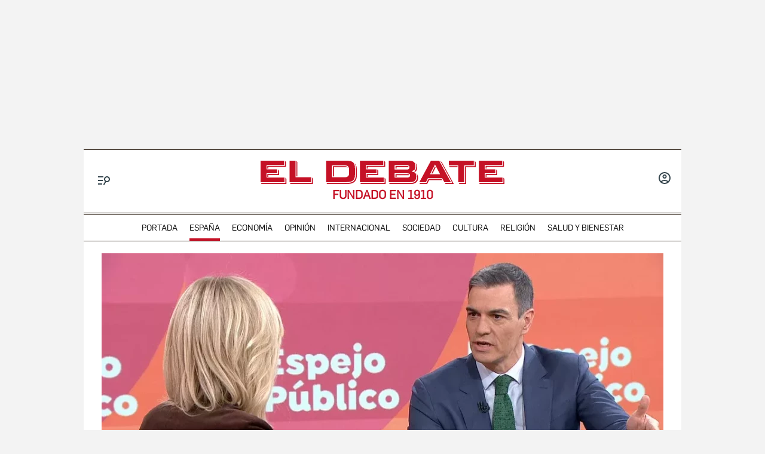

--- FILE ---
content_type: text/html; charset=UTF-8
request_url: https://www.eldebate.com/espana/20231207/sanchez-reprocha-susanna-griso-dejara-mentir-aznar-programa-rebatirlo_158888.html
body_size: 47363
content:
<!DOCTYPE html>
<html lang="es">
    <head>
        <meta http-equiv="Content-Type" content="text/html; charset=utf-8" />
                    <meta name="viewport" content="width=device-width,user-scalable=yes" />
                            

                
        <title>Sánchez reprocha a Susanna Griso que dejara mentir a Aznar en su programa sin rebatirlo</title>
<meta name="title" content="Sánchez reprocha a Susanna Griso que dejara mentir a Aznar en su programa sin rebatirlo" />
<meta name="description" content="El presidente sigue empeñado en dar lecciones de periodismo a la profesión, solo un día después de colocar al frente de la agencia EFE al que fue s..." />
<meta name="Keywords" content="sánchez, reprocha, susanna, griso, dejara" />
<meta name="news_keywords" content="sánchez, reprocha, susanna, griso, dejara" />
<link rel="canonical" href="https://www.eldebate.com/espana/20231207/sanchez-reprocha-susanna-griso-dejara-mentir-aznar-programa-rebatirlo_158888.html" />
<link rel="amphtml" href="https://www.eldebate.com/espana/20231207/sanchez-reprocha-susanna-griso-dejara-mentir-aznar-programa-rebatirlo_158888_amp.html">
<meta name="robots" content="index, follow, max-image-preview:large" />
<meta name="date" content = "2023-12-07T10:35:20Z"/>
<meta property="article:section" content="España"/>
<meta name="author" content="El Debate" />
<meta property="article:modified_time" content="2023-12-07T13:08:31Z" />
<meta property="article:published_time" content="2023-12-07T10:35:20Z" />
<meta property="article:location" content="region:ES"/>
<meta property="article:publisher" content="https://www.facebook.com/eldebatecom" />
<meta name="organization" content="El Debate" />
<meta name="article:tag" content="Pedro Sánchez,José María Aznar" />
<meta name="DC.date.issued" content = "2023-12-07T10:35:20Z"/>
<meta property="og:type" content="article" data-page-subject="true" />
<meta property="og:site_name" content="El Debate"/>
<meta property="og:title" content="Sánchez reprocha a Susanna Griso que dejara mentir a Aznar en su programa sin rebatirlo" data-page-subject="true" />
<meta property="og:description" content="El presidente sigue empeñado en dar lecciones de periodismo a la profesión, solo un día después de colocar al frente de la agencia EFE al que fue s..." data-page-subject="true" />
<meta property="og:article:author" content="El Debate"/>
<meta property="og:image" content="https://www.eldebate.com/files/article_social/files/fp/uploads/2023/12/07/65719e5ff369b.r_d.488-195-0.webp" data-page-subject="true" />
<meta property="og:image:width" content="1200" />
<meta property="og:image:height" content="630" />
<meta property="og:image:type" content="image/jpeg"/>
<meta property="og:article:published_time" content="2023-12-07T10:35:20Z" />
<meta property="og:url" content="https://www.eldebate.com/espana/20231207/sanchez-reprocha-susanna-griso-dejara-mentir-aznar-programa-rebatirlo_158888.html" data-page-subject="true" />
<meta property="fb:pages" content="800569293969574" />
<meta property="og:locale" content="es_ES" />
<meta name="twitter:card" content = "summary_large_image">
<meta name="twitter:site" content = "@eldebate_com"/>
<meta name="twitter:creator" content="@eldebate_com"/>
<meta name="twitter:title" content="Sánchez reprocha a Susanna Griso que dejara mentir a Aznar en su programa sin rebatirlo" />
<meta name="twitter:description" content="El presidente sigue empeñado en dar lecciones de periodismo a la profesión, solo un día después de colocar al frente de la agencia EFE al que fue s..." />
<meta name="twitter:url" content="https://www.eldebate.com/espana/20231207/sanchez-reprocha-susanna-griso-dejara-mentir-aznar-programa-rebatirlo_158888.html"/>
<meta name="twitter:image" content="https://www.eldebate.com/files/article_social/files/fp/uploads/2023/12/07/65719e5ff369b.r_d.488-195-0.webp" />
<meta name="twitter:image:width" content="1600"/>
<meta name="twitter:image:height" content="900"/>
<meta name="twitter:widgets:csp" content="on">
<meta name="theme-color" content="#FFFFFF">
<meta name="apple-mobile-web-app-capable" content="yes">
<link rel="apple-touch-icon" href="https://www.eldebate.com/favicon.ico">
<meta name="apple-mobile-web-app-status-bar-style" content="black-translucent">
<link rel="apple-touch-icon" sizes="32x32" href="https://www.eldebate.com/favicon-32x32.png">
<link rel="apple-touch-icon" sizes="60x60" href="https://www.eldebate.com/favicon-128x128.png">
<link rel="apple-touch-icon" sizes="72x72" href="https://www.eldebate.com/favicon-192x192.png">
<link rel="apple-touch-icon" sizes="76x76" href="https://www.eldebate.com/favicon-256x256.png">
<link rel="apple-touch-icon" sizes="114x114" href="https://www.eldebate.com/favicon-512x512.png">
<link rel="apple-touch-startup-image" href="https://www.eldebate.com/images/el-debate.jpg">
<link rel="alternate" type="application/rss+xml" href="https://www.eldebate.com/rss/home.xml" />
<link rel="alternate" type="application/rss+xml" href="https://www.eldebate.com/rss/espana.xml" />


<link rel="preload" href="https://imagenes.eldebate.com/files/new_main_image/files/fp/uploads/2023/12/07/65719e5ff369b.r_d.488-195.webp" as="image">

<style>
    .c-detail-chronicle .c-detail__epigraph {
        margin-right: 6px;
    }
    body #startContent div#SunMediaIntext {
        width: 100%;
        height: initial;
        aspect-ratio: 1/1;
    }
    .c-detail__gallery__item__author-container:last-of-type .c-detail__gallery__item__author {
        margin-top: 16px;
        font-size: 12px;
        font-weight: bold;
    }
</style>


<meta property="og:video" content="https://www.dailymotion.com/video/x8qbts5"/>
            
                    <link media="screen" rel="stylesheet" href="/css/screen.css?1765372006" />
<link media="print" rel="stylesheet" href="/css/screen-print.css?1765372006" />

                <script type="text/javascript" src="https://www.eldebate.com/assets/global.bundle.js?1765365503" defer></script>



            <script src="https://www.google.com/recaptcha/api.js?render=6LfzSggqAAAAAAHWmI5mZIIr4euiOkGr1OxYwdDi"></script>

<script>
    // Initialize Firebase
    window.fbConfig = {
apiKey: "AIzaSyCSEbIa9ZWDiVEI4nGqQrz-SCklilSRAkM",
authDomain: "el-debate-c2852.firebaseapp.com",
projectId: "el-debate-c2852",
storageBucket: "el-debate-c2852.appspot.com",
messagingSenderId: "1055652110544",
appId: "1:1055652110544:web:dd5a39e18b86a1854ebed5",
measurementId: "G-PLRXZ9PQF5"
};

    window.firebaseConfig = window.firebaseConfig || {};
    window.firebaseConfig.messagingSenderId = window.fbConfig.messagingSenderId;
    window.firebaseConfig.measurementId = window.fbConfig.measurementId;
    window.firebaseConfig.messagingTopic = "Firebase Messaging Topic Setting";
    window.enableBrowserCache = "true";
            window.googleRecaptchaV3PublicKey = "6LfzSggqAAAAAAHWmI5mZIIr4euiOkGr1OxYwdDi";
    </script>

    <script type="text/javascript" src="https://www.eldebate.com/assets/header_avatar.bundle.js?1765365503" async></script>

            
    <script type="text/javascript" src="https://www.eldebate.com/assets/firebase_user_checker.bundle.js?1765365503" defer></script>




                        <meta name="google-site-verification" content="nDsTSQ__tL3g6476_3Sll1lLyHvggtRS3Etvc4PLCp0" />
<script type="application/javascript" src="https://ced.sascdn.com/tag/4172/smart.js" async></script>
<script type="application/javascript" src="https://tagmanager.smartadserver.com/4172/463765/smart.prebid.js" async></script>
<script type="application/javascript">
    var sas = sas || {};
    sas.cmd = sas.cmd || [];
    sas.cmd.push(function() {
        sas.setup({
            networkid: 4172,
            domain: "https://adapi.smartadserver.com",
            async: true,
            renderMode: 2
        });
    });
    var adx = [];
    var formatId = {
        "banner" : {
            "1" : "105646",
            "2" : "105647",
            "3" : "105648",
            "4" : "105649",
            "5" : "105650",
            "6" : "105651",
            "7" : "105652",
            "8" : "105653",
            "9" : "105654",
            "10" : "105655",
        },
        "boton" : {
            "1" : "105669",
            "2" : "105670",
            "3" : "105671",
        },
        "cinta" : {
            "1" : "105668"
        },
        "lateralder" : {
            "1" : "105667"
        },
        "lateralizq" : {
            "1" : "105666"
        },
        "roba" : {
            "1" : "105656",
            "2" : "105657",
            "3" : "105658",
            "4" : "105659",
            "5" : "105660",
            "6" : "105661",
            "7" : "105662",
            "8" : "105663",
            "9" : "105664",
            "10" : "105665"
        },
        "sticky" : {
            "1" : "105672"
        }
    };

    var pageIdB = {
    "espana/madrid" : { "content": "1468456", "home" :"1477234"},
    "espana/cataluna" : { "content": "1468457", "home" :"1477236"},
    "espana/comunidad-valenciana/alicante" : { "content": "1903848", "home" :"1903847"},
    "espana/comunidad-valenciana/valencia" : { "content": "1903856", "home" :"1903855"},
    "espana/comunidad-valenciana/castellon" : { "content": "1903851", "home" :"1903850"},
    "espana/comunidad-valenciana" : { "content": "1468458", "home" :"1477237"},
    "espana/pais-vasco" : { "content": "1471770", "home" :"1477238"},
    "espana/andalucia" : { "content": "1468459", "home" :"1477240"},
    "espana/casa-real" : { "content": "1538682", "home" :"1538685"},
    "espana/defensa/armada" : { "content": "1833979", "home" :"1833978"},
    "espana/defensa/ejercito-del-aire" : { "content": "1833982", "home" :"1833981"},
    "espana/defensa/ejercito-de-tierra" : { "content": "1833985", "home" :"1833984"},
    "espana/defensa/industria" : { "content": "1833988", "home" :"1833987"},
    "espana/defensa/historia" : { "content": "1833992", "home" :"1833991"},
    "espana/defensa/internacional" : { "content": "1833995", "home" :"1833994"},
    "espana/defensa" : { "content": "1607519", "home" :"1607518"},
    "espana/la-voz-de-cordoba/actualidad" : { "content": "1653031", "home" :"1653030"}, 
    "espana/la-voz-de-cordoba/provincia" : { "content": "1702888", "home" :"1702887"}, 
    "espana/la-voz-de-cordoba/economia" : { "content": "1702870", "home" :"1702869"}, 
    "espana/la-voz-de-cordoba/cultura" : { "content": "1653033", "home" :"1653032"},
    "espana/la-voz-de-cordoba/religion-y-cofradias" : { "content": "1653039", "home" :"1653038"}, 
    "espana/la-voz-de-cordoba/sociedad" : { "content": "1653041", "home" :"1653040"}, 
    "espana/la-voz-de-cordoba/deportes" : { "content": "1653035", "home" :"1653034"}, 
    "espana/la-voz-de-cordoba/opinion" : { "content": "1653037", "home" :"1653036"},
    "espana/la-voz-de-cordoba" : { "content": "1653023", "home" :"1653022"},
    "espana/galicia/lugo" : { "content": "1920241", "home" :"1920240"},
    "espana/galicia/la-coruna" : { "content": "1920244", "home" :"1920243"},
    "espana/galicia/orense" : { "content": "1920247", "home" :"1920246"},
    "espana/galicia/pontevedra" : { "content": "1920251", "home" :"1920249"},
    "espana/galicia" : { "content": "1920238", "home" :"1920237"},
    "espana/andalucia/cadiz" : { "content": "1951931", "home" :"1951930"},
    "espana/andalucia/malaga" : { "content": "1951928", "home" :"1951927"},
    "espana/andalucia/sevilla" : { "content": "1951925", "home" :"1951924"},
    "espana/andalucia" : { "content": "1468459", "home" :"1477240"},
    "espana/castilla-y-leon/zamora" : { "content": "2069841", "home" :"2069842"},
    "espana/castilla-y-leon/valladolid" : { "content": "2069839", "home" :"2069840"},
    "espana/castilla-y-leon/soria" : { "content": "2069837", "home" :"2069836"},
    "espana/castilla-y-leon/segovia" : { "content": "2069833", "home" :"2069834"},
    "espana/castilla-y-leon/salamanca" : { "content": "2069831", "home" :"2069832"},
    "espana/castilla-y-leon/palencia" : { "content": "2069829", "home" :"2069830"},
    "espana/castilla-y-leon/leon" : { "content": "2069827", "home" :"2069828"},
    "espana/castilla-y-leon/burgos" : { "content": "2069825", "home" :"2069826"},
    "espana/castilla-y-leon/avila" : { "content": "2069822", "home" :"2069823"},
    "espana/castilla-y-leon" : { "content": "2069809", "home" :"2069810"},
    "espana/castilla-la-mancha/albacete" : { "content": "2054447", "home" :"2054446"},
    "espana/castilla-la-mancha/ciudad-real" : { "content": "2054449", "home" :"2054448"},
    "espana/castilla-la-mancha/cuenca" : { "content": "2054451", "home" :"2054450"},
    "espana/castilla-la-mancha/guadalajara" : { "content": "2054457", "home" :"2054456"},
    "espana/castilla-la-mancha/toledo" : { "content": "2054459", "home" :"2054458"},
    "espana/castilla-la-mancha" : { "content": "2053279", "home" :"2053278"},
    "espana/baleares/ocio" : { "content": "2133421", "home" :"2133420"},
    "espana/baleares/menorca" : { "content": "2133419", "home" :"2133418"},
    "espana/baleares/mallorca" : { "content": "2133417", "home" :"2133416"},
    "espana/baleares/ibiza" : { "content": "2133415", "home" :"2133414"},
    "espana/baleares/formentera" : { "content": "2133413", "home" :"2133412"},
    "espana/baleares" : { "content": "2133406", "home" :"2133405"},
    "espana" : { "content": "1468433", "home" :"1477233"}, 
    "opinion/editoriales" : { "content": "1471771", "home" :"1477242"},
    "opinion/en-primera-linea" : { "content": "1534808", "home" :"1534809"},
    "opinion/tribuna" : { "content": "1534806", "home" :"1534807"},
    "opinion/las-caras-de-la-noticia" : { "content": "1534825", "home" :"1534826"},
    "opinion/cartas-director" : { "content": "1653055", "home" :"1653054"},
    "opinion" : { "content": "1468437", "home" :"1477241"},
    "internacional/latinoamerica" : { "content": "1653060", "home" :"1653058"},
    "internacional" : { "content": "1471789", "home" :"1477243"},
    "sociedad/sociedad-medio-ambiente" : { "content": "1468455", "home" :"1477207"},
    "sociedad" : { "content": "1471790", "home" :"1477206"},
    "cultura/libros" : { "content": "1468446", "home" :"1477219"},
    "cultura/musica" : { "content": "1471793", "home" :"1477223"},
    "cultura/teatro-y-artes-escenicas" : { "content": "1471794", "home" :"1477226"},
    "cultura/arte" : { "content": "1471795", "home" :"1477218"},
    "cultura" : { "content": "1471792", "home" :"1477215"},
    "economia/bolsa" : { "content": "1471782", "home" :"1477248"},
    "economia/vivienda" : { "content": "1471783", "home" :"1477249"},
    "economia/empresas" : { "content": "1471784", "home" :"1477250"},
    "economia/consumo" : { "content": "1471785", "home" :"1477251"},
    "economia/empleo" : { "content": "1471787", "home" :"1477252"},
    "economia" : { "content": "1468438", "home" :"1477247"},
    "religion/vaticano" : { "content": "1471797", "home" :"1477254"},
    "religion/iglesia" : { "content": "1471798", "home" :"1477255"},
    "religion/catolicos" : { "content": "1471799", "home" :"1477256"},
    "religion/santoral" : { "content": "1538687", "home" :"1538688"},
    "religion" : { "content": "1471796", "home" :"1477253"},
    "deportes/mundial-futbol-qatar-2022" : { "content": "1703070", "home" :"1703072"},
    "deportes/mundial-futbol-qatar-2022/calendario-partidos" : { "content": "1703070", "home" :"1703079"},
    "deportes/mundial-futbol-qatar-2022/fase-grupos" : { "content": "1703070", "home" :"1703082"},
    "deportes/mundial-futbol-qatar-2022/eliminatorias" : { "content": "1703070", "home" :"1703085"},
    "deportes/mundial-futbol-qatar-2022/espana-seleccion" : { "content": "1703070", "home" :"1703088"},
    "deportes/futbol/la-liga" : { "content": "1471801", "home" :"1477259"},
    "deportes/futbol/champions-league" : { "content": "1471802", "home" :"1477260"},
    "deportes/futbol" : { "content": "1471800", "home" :"1477258"},
    "deportes/baloncesto" : { "content": "1471805", "home" :"1477262"},
    "deportes/tenis" : { "content": "1471806", "home" :"1477263"},
    "deportes/formula-1" : { "content": "1471807", "home" :"1477264"},
    "deportes/motociclismo" : { "content": "1471808", "home" :"1477265"},
    "deportes" : { "content": "1468444", "home" :"1477257"},
    "historia" : { "content": "1468440", "home" :"1477266"},
    "debatetv" : { "content": "1468439", "home" :"1477232"},
    "podcast" : { "content": "1468445", "home" :"1477267"},
    "familia" : { "content": "1468442", "home" :"1477268"},
    "gente" : { "content": "1468447", "home" :"1477269"},
    "estilo-vida/moda" : { "content": "1471812", "home" :"1477276"},
    "estilo-vida/recetas" : { "content": "1471813", "home" :"1477277"},
    "estilo-vida/viajar" : { "content": "1471814", "home" :"1477278"},
    "estilo-vida/restaurantes" : { "content": "1471815", "home" :"1477279"},
    "estilo-vida/belleza" : { "content": "1471816", "home" :"1477280"},
    "estilo-vida/vida-sana" : { "content": "1471817", "home" :"1477281"},
    "estilo-vida/decoracion" : { "content": "1471818", "home" :"1477282"},
    "estilo-vida" : { "content": "1471811", "home" :"1477271"},
    "cine-tv-series" : { "content": "1468448", "home" :"1477213"},
    "debate-hoy" : { "content": "1471809", "home" :"1477283"},
    "galerias" : { "content": "1468449", "home" :"1477284"},
    "educacion" : { "content": "1468450", "home" :"1477285"},
    "motor/pruebas" : { "content": "1736357", "home" :"1736356"},
    "motor/industria" : { "content": "1736360", "home" :"1736359"},
    "motor" : { "content": "1468451", "home" :"1477286"},
    "salud-y-bienestar/bienestar/psicologia" : { "content": "1629255", "home" :"1629254"},
    "salud-y-bienestar/bienestar/deporte" : { "content": "1629258", "home" :"1629257"},
    "salud-y-bienestar/bienestar/alimentacion" : { "content": "1629261", "home" :"1629260"},
    "salud-y-bienestar/bienestar" : { "content": "1629249", "home" :"1629250"},
    "salud-y-bienestar/salud" : { "content": "1629264", "home" :"1629263"},
    "salud-y-bienestar/expertos" : { "content": "1629267", "home" :"1629266"},
    "salud-y-bienestar" : { "content": "1468452", "home" :"1477209"},   
    "ciencia" : { "content": "1468453", "home" :"1477210"},
    "tecnologia" : { "content": "1468454", "home" :"1477205"},
    "elecciones/castilla-y-leon" : { "content": "1538691", "home" :"1538692"},
    "elecciones/andalucia" : { "content": "1607513", "home" :"1607512"},
    "elecciones" : { "content": "1538680", "home" :"1538681"},
    "obituarios" : { "content": "1621369", "home" :"1621368"},
    "la-pizarra/actualidad" : { "content": "1681063", "home" :"1681035"},
    "la-pizarra/eventos-para-jovenes" : { "content": "1681041", "home" :"1681040"},
    "la-pizarra/musica-y-podcasts" : { "content": "1681044", "home" :"1681043"},
    "la-pizarra/redes-sociales" : { "content": "1681047", "home" :"1681046"},
    "la-pizarra/videojuegos-esports" : { "content": "1681051", "home" :"1681050"},
    "la-pizarra/deportes-minoritarios" : { "content": "1681055", "home" :"1681053"},
    "la-pizarra" : { "content": "1681037", "home" :"1681036"},
    "loteria-de-navidad" : { "content": "1920945", "home" :"1920944"},
    "campo-y-caza" : { "content": "2050852", "home" :"2050841"},
    "viajar/rutas" : { "content": "2078789", "home" :"2078788"},
    "viajar/hoteles" : { "content": "2078787", "home" :"2078786"},
    "viajar/destinos" : { "content": "2078785", "home" :"2078784"},
    "viajar/actualidad" : { "content": "2078791", "home" :"2078790"},
    "viajar" : { "content": "2078655", "home" :"2078650"},
    "portada" : { "content": "1468432", "home" :"1468432"},
};
</script>
<script async src="https://pagead2.googlesyndication.com/pagead/js/adsbygoogle.js?client=ca-pub-1196796924917488" crossorigin="anonymous"></script>
<style>
.c-article__thumb a.zoom-in::before, .c-article__thumb a.zoom-out::before {content: initial !important;}
.c-article-wink .c-article__wink img {max-height: initial;max-width: 100%;}
.u-bg-salud .c-article__comment {color: var(--color-naranja);}
@media (min-width: 992px){.c-header__wrapper {display: block;}}
@font-face {font-family: ChronicleDispCondSemibold; src: url('https://www.eldebate.com/css/fonts/ChronicleDispCondSemibold.woff2') format("woff2"), url('https://www.eldebate.com/css/fonts/ChronicleDispCondSemibold.woff') format("woff"); font-display: swap; font-weight: 600; font-style: normal; font-stretch: normal}
@font-face {font-family: ChronicleTextG1-Roman; src:url('https://www.eldebate.com/css/fonts/ChronicleTextG1Roman.woff2') format("woff2"), url('https://www.eldebate.com/css/fonts/ChronicleTextG1Roman.woff') format("woff"); font-display: swap; font-weight: normal; font-style: normal; font-stretch: normal}
@font-face {font-family: 'Flama'; src: url('https://www.eldebate.com/css/fonts/FlamaRegular.woff') format('woff'); font-display: swap; font-style: normal; font-weight: normal}
.c-detail-branded .c-detail__body .paragraph:first-child:first-letter {color: inherit;}
.c-detail-branded .article-info {display:none}
.c-detail-branded .article-branded {margin-bottom:0}
//.section-opinion .c-title-menu {display: none;}
.c-detail-chronicle .c-detail__author__name a {display:inline}
.section-debatetv .o-section-head .c-nav__group {background-color:white}
.section-debatetv .o-section-head .c-nav__links__item {color:black}
.article-video-page .c-nav__group__link[data-type="menu"] {color:#fff}
.c-article-wink .c-article__wink a img {
    max-height: 40px;
}
.u-grid-columns-2 .u-col-2.c-article-wink .c-article__wink img {
    max-height: 24px;
}
@media (min-width: 992px) {
    .article-video-page .o-section-head > .o-container .c-nav__group.c-nav__group__horizontal {
        background: #fff;
    }
    .c-detail__review {
        height: auto;
    }
}
body.article-video-page .o-section-head > .o-container .c-nav__group.c-nav__group__horizontal .c-nav__links__item {
    color: #313131;
}
/* Estilos para los iconos sobre imagen */
.u-grid-columns-2 .u-col-2 .c-article__icon {
    padding: 6px;
}
.u-grid-columns-2 .u-col-2 .c-article__icon span,
.c-article__icon span.icon_time {
    display: none;
}
/* Estilos para arreglar el problema de que se baje el número de comentarios en móvil */
.c-article-lateral-md .c-article__txt .c-article__signature-content {
	word-break: initial;
}
/* Estilos para arreglar las firmas en opinión */
.c-detail-opinion .c-detail__info {
    width: 100%;
}
/* Estilos para que quepan todos los elementos del pie */
.c-footer__nav__menu li:not(:last-child) {
    margin-right: 8px;
}
/* Estilos para quitar la capitular del primer párrafo de los despieces */
.c-detail .c-detail__despiece .paragraph:first-child:first-letter {
  color: var(--texto);
  font-size: 1em;
  line-height: 1.17;
  letter-spacing: 0.54px;
  float: inherit;
  margin-top: 0;
  margin-bottom: 0;
  margin-right: 0;
}
@media (min-width: 992px) {
    .c-footer__nav__menu a {
        padding: 0;
    }
}
/* Estilos para fijar el alto del billboard en desktop y evitar el CLS */
@media (min-width: 768px) {
	/* body:not(.raiSkinDesktop, .raiSmoothLoad) .c-add-wall-top { */
    .c-add-wall-top {
		position: relative;
		display: flex;
		justify-content: center;
		align-items: center;
		min-height: 250px;
		&:after {
			position: absolute;
			top: 50%;
			left: 50%;
			z-index: -1;
			transform: translate(-50%, -50%);
			padding: 4px 6px 3px;
			font-size: 10px;
			text-transform: uppercase;
			color: #666;
			border: 1px solid #666;
			border-radius: 2px;
			content: 'Publicidad';
		}
	}
}
/* Estilos para fijar el alto del billboard en móvil y evitar el cls */
@media (max-width: 767px) {
    body[class*="section-"] .top-ads:not(.lib_dx), body[class*="article-page"]:not(:has(.c-detail-opinion) ) .top-ads:not(.lib_dx) {
        position: relative;
		min-height: 105px;
        background-color: #fafafa;
        border-bottom: 1px solid #ddd;
    }
    body[class*="section-"] .top-ads:not(.lib_dx):before, body[class*="article-page"]:not(:has(.c-detail-opinion) ) .top-ads:not(.lib_dx):before {
        position: absolute;
        top: 50%;
        left: 50%;
        z-index: 0;
        transform: translate(-50%, -50%);
        padding: 4px 6px 3px;
        font-size: 10px;
        text-transform: uppercase;
        color: #666;
        border: 1px solid #666;
        border-radius: 2px;
        content: 'Publicidad';
    }
    body[class*="section-"] .top-ads .o-section, body[class*="article-page"]:not(:has(.c-detail-opinion)) .top-ads .o-section {
		position: relative;
        display: flex;
		justify-content: center;
		align-items: center;
    }
}
/* Estilos para que no se oculte el numero de comentarios en las noticias */
.c-detail__comment {
	height: 32px;
	padding: 0 8px 0;
	font-size: 15px;
}
/* Arreglo temporal para la caja de las relacionadas dentro de las noticias */
.c-detail__box .c-article {
    margin-left: initial;
}
.c-detail__box.c-detail__box--related .c-article {
    margin-left: -28px;
}
/* Estilo para aumentar el tamaño de la tipografía del cuerpo de texto en móvil */
:root {
    --c-detail-body-text-font-size: 22px;
    --c-detail-subtitle-font-size: 24px;
}
/* Estilo para eliminar mensaje Otra cantidad
.c-form-donation_col-title {
    display: none !important;
}*/
</style>
<script>
    window.didomiConfig = {
            notice: {
                enable: false
            }
        };
</script>
                <script type="text/javascript">window.gdprAppliesGlobally=true;(function(){function a(e){if(!window.frames[e]){if(document.body&&document.body.firstChild){var t=document.body;var n=document.createElement("iframe");n.style.display="none";n.name=e;n.title=e;t.insertBefore(n,t.firstChild)}
        else{setTimeout(function(){a(e)},5)}}}function e(n,r,o,c,s){function e(e,t,n,a){if(typeof n!=="function"){return}if(!window[r]){window[r]=[]}var i=false;if(s){i=s(e,t,n)}if(!i){window[r].push({command:e,parameter:t,callback:n,version:a})}}e.stub=true;function t(a){if(!window[n]||window[n].stub!==true){return}if(!a.data){return}
            var i=typeof a.data==="string";var e;try{e=i?JSON.parse(a.data):a.data}catch(t){return}if(e[o]){var r=e[o];window[n](r.command,r.parameter,function(e,t){var n={};n[c]={returnValue:e,success:t,callId:r.callId};a.source.postMessage(i?JSON.stringify(n):n,"*")},r.version)}}
            if(typeof window[n]!=="function"){window[n]=e;if(window.addEventListener){window.addEventListener("message",t,false)}else{window.attachEvent("onmessage",t)}}}e("__tcfapi","__tcfapiBuffer","__tcfapiCall","__tcfapiReturn");a("__tcfapiLocator");(function(e){
            var t=document.createElement("script");t.id="spcloader";t.type="text/javascript";t.async=true;t.src="https://sdk.privacy-center.org/"+e+"/loader.js?target="+document.location.hostname;t.charset="utf-8";var n=document.getElementsByTagName("script")[0];n.parentNode.insertBefore(t,n)})("cd30451b-643c-4afe-846a-3329db73bd7f")})();</script>
            <script type="application/ld+json">
        {"@type":"NewsArticle","@context":"https://schema.org","articleSection":"España","headline":"Sánchez reprocha a Susanna Griso que dejara mentir a Aznar en su programa sin rebatirlo","alternativeHeadline":"El presidente sigue empeñado en dar lecciones de periodismo a la profesión, solo un día después de colocar al frente de la agencia EFE al que fue s...","keywords":"sánchez, reprocha, susanna, griso, dejara","datePublished":"2023-12-07T11:35:20+01:00","dateModified":"2023-12-07T14:08:31+01:00","description":"El presidente sigue empeñado en dar lecciones de periodismo a la profesión, solo un día después de colocar al frente de la agencia EFE al que fue s...","articleBody":"Pedro Sánchez sigue dando lecciones de periodismo a la profesión, un día después de colocar al que fuera su primer secretario de Estado de Comunicación, Miguel Ángel Oliver, al frente de la agencia pública de noticias, EFE. El presidente del Gobierno aprovechó su entrevista en Espejo Público para recriminar a Susanna Griso que el lunes dejara mentir a José María Aznar en su programa, sin rebatir al expresidente. Fue a propósito de la postura de Sánchez respecto a la guerra entre Israel y a Hamás y a la crisis diplomática suscitada por su encontronazo con Benjamin Netanyahu. «No podemos dar por válida la mentira, Susana. No puede decir un expresidente del Gobierno aquí, y me sorprendió que no le repreguntara, si me permite que se lo diga, que yo no he condenado los atentados de Hamás. Que yo no he exigido la inmediata e incondicional liberación de los rehenes que tiene Hamás en Gaza. Al contrario, lo he hecho desde el primer día. Es público y notorio», afirmó el líder del Ejecutivo, ante la mirada circunspecta de la presentadora. El pasado lunes, Aznar estuvo en Espejo Público y allí afirmó, textualmente: «Apoyar a la única democracia que hay -en Oriente Medio- contra un ataque terrorista es, me parece, absolutamente esencial. Pero ir allí, a decir lo contrario, a no pedir la liberación de los rehenes, a no criticar el ataque y, además, decir que se está organizando una matanza premeditada me parece, evidentemente, un error diplomático garrafal que vamos a pagar caro». Punto en el que la periodista le preguntó «cómo» lo pagará España, a su juicio. A Sánchez no le gustó que la conductora de Espejo Público no refutara la afirmación de Aznar y así se lo hizo saber este jueves. Con la polémica del nombramiento de Oliver como presidente de EFE al rojo vivo y un día después de vetar, una vez más, las preguntas de la prensa durante su breve comparecencia en el Congreso con motivo del día de la Constitución. Fue el único dirigente que no permitió que los periodistas le preguntaran delante de las cámaras. Lo que contrasta con el hecho de que, de forma absolutamente extraordinaria -sin haber campaña electoral por medio-, haya concedido tres entrevistas en una semana. A TVE, la SER y, ahora, a Antena 3. Dentro de la «labor de pedagogía» en la que están inmersos los socialistas para hacer comulgar a los españoles con la amnistía y el verificador. La relación del presidente con la prensa es manifiestamente mejorable. En la última campaña electoral se quejó de la sobrerrepresentación de la derecha en los medios de comunicación españoles. Y, en una reunión del grupo parlamentario socialista, alertó: «Veremos en programas de máxima audiencia a gentes que solo se representan a ellos mismos pontificar e insultar sin derecho a la contestación ni a la réplica. Se van a inventar barbaridades». En el libro que acaba de publicar, Tierra firme, Sánchez insiste en eso.  «Nuestro país tiene un problema de pluralismo periodístico», afirma. «La España progresista no está representada en los medios de comunicación de acuerdo con su dimensión y su peso social. Esto genera un clima de opinión que no recoge con fidelidad la realidad de España», añade. El episodio más oscuro fue, sin duda, el intento del presidente de coartar la libertad de expresión y el derecho a la información con la nueva Ley de Información Clasificada que impulsó el Gobierno la pasada legislatura, para sustituir a la actual Ley de Secretos Oficiales. Todas las asociaciones de prensa, encabezadas por la Federación de Asociaciones de Periodistas de España (la FAPE), pusieron el grito en el cielo. Aunque el adelanto electoral dejó el proyecto de ley en vía muerta, a la espera de que en esta legislatura sea retomado.","publisher":{"@type":"Organization","url":"https://www.eldebate.com/espana/20231207/sanchez-reprocha-susanna-griso-dejara-mentir-aznar-programa-rebatirlo_158888.html","name":"El Debate","logo":{"@type":"ImageObject","url":"https://www.eldebate.com/images/logo-el-debate-amp.png","height":60,"width":600}},"mainEntityOfPage":{"@type":"WebPage","@id":"https://www.eldebate.com/espana/20231207/sanchez-reprocha-susanna-griso-dejara-mentir-aznar-programa-rebatirlo_158888.html"},"image":{"@type":"ImageObject","url":"https://www.eldebate.com/files/article_social/files/fp/uploads/2023/12/07/65719e5ff369b.r_d.488-195-0.webp","height":"630","width":"1200","id":"#openingImage"},"author":{"@context":"https://schema.org","@type":"Person","name":"El Debate","description":null,"url":"https://www.eldebate.com/autor/redaccion-el-debate/","sameAs":["https://www.instagram.com/eldebate_com/","https://www.facebook.com/eldebatecom/","https://x.com/eldebate_com/"]},"isAccessibleForFree":true,"video":[{"@type":"VideoObject","name":"Sánchez reprocha a Susanna Griso que dejara mentir a Aznar en su programa sin rebatirlo","thumbnailUrl":"https://imagenes.eldebate.com/files/image_940_528/uploads/2023/12/07/6571c3bcc2906.webp","description":"Sánchez reprocha a Susanna Griso que dejara mentir a Aznar en su programa sin rebatirlo","duration":"","uploadDate":"2023-12-07T14:08:12+0100","embedUrl":"https://www.dailymotion.com/video/x8qbts5","contentUrl":""}]}
    </script>

            <script type="text/javascript" src="https://www.eldebate.com/assets/article.bundle.js?1765365503" defer></script>



    <script>
    var width = screen.width;
    function isMobileDevice(){
        if(typeof window.ontouchstart !== 'undefined' && width <= 1024){
            return 'mobile';
        }else{
            return 'desktop';
        }
    }
    var platform = isMobileDevice();
    var cookies = document.cookie;
    var gid = cookies.split(';');
    for(i = 0; i < gid.length; i++){
        if(gid[i].includes('_ga=')){
            var array = gid[i].split('.');
            gid = array[array.length - 2] + '.' + array[array.length - 1];
            break;
        }
    }

    function defaultDate(){
        let data = {};
        
        data['metadata'] = {
            'createdAt': new Date().getTime(),
            'creationTime': "",
            'lastLoginAt': new Date().getTime(),
            'lastSignInTime': ""
        };
    
        return data;
    }

    // AU Datalayer
    let userRol = 'anonimo'
    let registerChannel = 'no-data'
    let zipCode = 'no-data'
    let registerDate = 'no-data'
    let registerDays = 'no-data'
    let identifier = 'no-data' || 'no-data';

    if(window.localStorage.getItem('dbtUid') !== 'undefined' && window.localStorage.getItem('dbtUid') !== null) {
        const user = JSON.parse(window.localStorage.getItem('users/' + window.localStorage.getItem('dbtUid')));
        const extraData = JSON.parse(window.localStorage.getItem('extraDataUser'));
        identifier = window.localStorage.getItem('dbtUid');

        if(user){
            if('socialMedia' in user && typeof user.socialMedia !== 'undefined') registerChannel = user.socialMedia;
            if('zipCode' in user && typeof user.zipCode !== 'undefined') zipCode = user.zipCode;

            let localCreatedAt = extraData?.metadata?.createdAt;
            if(localCreatedAt == undefined) localCreatedAt = defaultDate()

            const createdAt = new Date(parseInt(localCreatedAt));
            const currentDate = new Date();
            const diffTime = Math.abs(currentDate - createdAt);

            // Months in javascript start at 0 (January).
            const createdMonth = createdAt.getMonth() + 1;
            registerDate = (createdAt.getFullYear() +' '+ ("0"+createdMonth).slice(-2) +' '+ ("0"+createdAt.getDate()).slice(-2)).replace(/ /g,'');
            registerDays = Math.floor(diffTime / (1000 * 60 * 60 * 24));
        }
        userRol = 'registrado'
    }

    var dataLayer = dataLayer || [];
    var uri = (typeof 'https://www.eldebate.com/espana/20231207/sanchez-reprocha-susanna-griso-dejara-mentir-aznar-programa-rebatirlo_158888.html' !== "undefined") ? 'https://www.eldebate.com/espana/20231207/sanchez-reprocha-susanna-griso-dejara-mentir-aznar-programa-rebatirlo_158888.html'.split("?")[0] : '';
    dataLayer = [{
        'db_tit': 'Sánchez reprocha a Susanna Griso que dejara mentir a Aznar en su programa sin rebatirlo',
        'db_url': 'https://www.eldebate.com/espana/20231207/sanchez-reprocha-susanna-griso-dejara-mentir-aznar-programa-rebatirlo_158888.html',
        'db_can': uri,
        'db_nsw': 'https://www.eldebate.com',
        'db_sec': 'espana',
        'db_su1': 'no-data',
        'db_su2': 'no-data',
        'db_idn': '158888',
        'db_fir': 'El Debate',
        'db_fpu': '202312071135',
        'db_tag': 'pedro-sanchez,jose-maria-aznar',
        'db_tpc': 'noticia',
        'db_pla': platform,
        'db_idg': gid,
        'db_idu': identifier,
        'db_acc': 'anonimo',
        'db_ant': '«Me sorprendió», afirma',
        'db_cre': 'Ana Martín',

        'db_rcon': 'gratuito',
        'db_ppe': 'si',
        'db_rolus': userRol,
        'db_creg': registerChannel,
        'db_cpos': zipCode,
        'db_faltreg': registerDate,
        'db_fbajreg': 'no-data',
        'db_dreg': registerDays
    }];

        const opta = 'no'
    </script>


    <script type="application/javascript">
(function () {

  if (window.location.origin.indexOf('admin') === -1) {

    if (!('serviceWorker' in navigator)) {
      console.log('[SW cleanup] Este navegador no soporta Service Workers');
      return;
    }

    const swUrlToRemove = new URL('/sw.js', window.location.origin).href;


    function unregisterTargetServiceWorker() {

      if (navigator.serviceWorker.getRegistrations) {
        navigator.serviceWorker.getRegistrations()
          .then(function (registrations) {
            if (!registrations || registrations.length === 0) {
              console.log('[SW cleanup] No hay service workers registrados');
              return;
            }

            registrations.forEach(function (reg) {

              if (reg && reg.active && reg.active.scriptURL === swUrlToRemove) {
                reg.unregister().then(function (success) {
                  if (success) {
                    console.log('[SW cleanup] sw.js desregistrado correctamente', reg);
                  } else {
                    console.warn('[SW cleanup] No se pudo desregistrar sw.js', reg);
                  }
                }).catch(function (err) {
                  console.error('[SW cleanup] Error al desregistrar sw.js', err);
                });
              }
            });
          })
          .catch(function (err) {
            console.error('[SW cleanup] Error al obtener los service workers', err);
          });

      } else if (navigator.serviceWorker.getRegistration) {
        navigator.serviceWorker.getRegistration('/sw.js')
          .then(function (reg) {
            if (!reg) {
              console.log('[SW cleanup] No se encontró registro para /sw.js');
              return;
            }

            if (reg.active && reg.active.scriptURL === swUrlToRemove) {
              reg.unregister().then(function (success) {
                if (success) {
                  console.log('[SW cleanup] sw.js desregistrado correctamente (fallback)', reg);
                } else {
                  console.warn('[SW cleanup] No se pudo desregistrar sw.js (fallback)', reg);
                }
              }).catch(function (err) {
                console.error('[SW cleanup] Error al desregistrar sw.js (fallback)', err);
              });
            }
          })
          .catch(function (err) {
            console.error('[SW cleanup] Error al obtener el registro de /sw.js', err);
          });
      }
    }

    if (document.readyState === 'complete') {
        unregisterTargetServiceWorker();
    } else {
      window.addEventListener('load', unregisterTargetServiceWorker);
    }
  }
})();
</script>
 

<script type="application/ld+json">
{
    "@context":"http://schema.org",
    "@type":"NewsMediaOrganization",
    "url": "https://www.eldebate.com/",
    "name":"El Debate",
    "logo": "https://www.eldebate.com/favicon-256x256.png",
    "telephone": "911 860 990",
    "address": "Calle Magallanes Nº3, 28015. Madrid",
    "image":{
        "@type":"ImageObject",
        "url":"https://www.eldebate.com/images/logo-el-debate-amp.png",
        "height":600,
        "width":60
    }
}
</script>

    <!-- Google Tag Manager -->
<script>(function(w,d,s,l,i){w[l]=w[l]||[];w[l].push({'gtm.start':
new Date().getTime(),event:'gtm.js'});var f=d.getElementsByTagName(s)[0],
j=d.createElement(s),dl=l!='dataLayer'?'&l='+l:'';j.async=true;j.src=
'https://www.googletagmanager.com/gtm.js?id='+i+dl;f.parentNode.insertBefore(
j,f);
})(window,document,'script','dataLayer','GTM-TT4LJP8');</script>
<!-- End Google Tag Manager -->
    <script type="application/ld+json">
{
    "@context":"http://schema.org",
    "@type":"BreadcrumbList",
    "itemListElement": [
                    {
                "@type":"ListItem",
                "position":"1",
                "item":{
                    "@id": "https://www.eldebate.com/espana",
                    "name":"España"
                }
            }            ]
}
</script>

                                    <link rel="shortcut icon" href="https://www.eldebate.com/favicon.ico?1765365503" />
                                                    
                                    
            
    <script>
    window.trinityPlayerId = "2900017986";
</script>

    </head>
    <body                 
    class="article-page"

    >
                    <!-- Google Tag Manager (noscript) -->
<noscript><iframe
src="https://www.googletagmanager.com/ns.html?id=GTM-TT4LJP8"
height="0" width="0"
style="display:none;visibility:hidden"></iframe></noscript>
<!-- End Google Tag Manager (noscript) -->
    
    
                        <div class="c-header__wrapper">
                <aside class="c-add-wall c-add-wall-top">
            <div id="m8491-8489-8492"><div class="module-free-html-ads " id="m8496-8495-8497">
    
<div><div attr_type="banner" class="top-ads lib_dx xl" id="banner_desktop_"></div> <script type="application/javascript"> adx.push({ siteId: 463765, tagId: "banner_desktop_" }); </script>
<style>
.wf-editor #sas-relDiv_11180456{display:none;}
</style></div></div></div>
        </aside>
            <header class="c-header c-header-section c-header-sticky c-header-vertical c-header-megamenu">
        <div class="o-container ">
            <!-- START: c-header__brand -->
            <div class="c-header__brand">
                <a href="https://www.eldebate.com/" title="El Debate">
                                            <svg xmlns="http://www.w3.org/2000/svg" id="logo-debate" width="208" height="20" viewBox="0 0 232 22.238">
    <g fill="currentColor">
        <path id="Trazado_1" d="M23.584 16.139l.983 1.293v4.8H.884l-.663-.968 23.363-.012zM0 20.441V0h22.388v4.122H5.618v4.216h10.219v3.592H5.618v4.216H22.77v4.295H0zM16.652 8.333l.983 1.293v4.1H7.416v1.612h-.983v-2.597h10.219V8.333zM23.2.008l.983 1.29v4.619H7.416v1.61h-.983V4.935H23.2V.008z" class="cls-1" transform="translate(0 .004)"></path>
        <path id="Trazado_2" d="M33.114 15.787l.986 1.293v5.154H12.885l-.665-.968 20.894-.012v-5.467zM12 20.441V0h5.618v15.794H32.3v4.647zM18.432.008l.983 1.29v13.683h-.983z" class="cls-1" transform="translate(15.618 .004)"></path>
        <path id="Trazado_3" d="M54.447 2.609l.591.873.071.107a8.229 8.229 0 0 1 1.158 4.793v5.9c0 4.494-2.237 7.957-9.248 7.957H28l-.658-.968 18.809-.012c6.633 0 9.147-2.27 9.147-7.8V6.994a9.614 9.614 0 0 0-.847-4.385zM27.12 20.441V0h19.027c6.306 0 8.339 2.015 8.339 6.991v6.459c0 4.976-2.032 6.991-8.339 6.991H27.12zm20.763-5.6c.725-.558 1.038-1.54 1.038-3.171V8.792a6.645 6.645 0 0 0-.228-1.927l-.074-.051c-.465-1.772-1.754-2.34-4.046-2.34H32.685v11.32h11.888a4.458 4.458 0 0 0 3.31-.954zm-.269-8.425a7.775 7.775 0 0 0-1.664-.148H34.467v8.715h-.976V5.287h11.082c1.618 0 2.562.252 3.04 1.128z" class="cls-1" transform="translate(35.299 .004)"></path>
        <path id="Trazado_4" d="M64.459 16.144l.976 1.29v4.8H41.973l-.656-.968 23.142-.012zM41.1 20.441V0h22.176v4.122H46.663v4.216h10.123v3.592H46.663v4.216h16.99v4.295H41.1zM57.591 8.335l.976 1.293v4.1H48.442v1.612h-.974v-2.599h10.123V8.335zM64.082.008l.976 1.29v4.619H48.442v1.61h-.974V4.935h16.614V.008z" class="cls-1" transform="translate(53.493 .004)"></path>
        <path id="Trazado_5" d="M79.347 11.981l.366.54.364.537a6.053 6.053 0 0 1 .831 3.54c0 3.653-2.912 5.636-6.831 5.636H53.86l-.656-.968 19.883-.012c3.791 0 6.845-1.035 6.845-6.044a7.447 7.447 0 0 0-.585-3.229zm-26.362 8.46V0h18.123c5.089 0 7.262 1.355 7.262 5.173 0 2.94-.58 3.824-3.119 4.566v.753c3.04.378 3.876 1.661 3.876 4.719 0 4.327-2.424 5.228-6.037 5.228zm20.3-6.449c0-1.32-1.006-1.974-2.73-1.974h-12v4.128h12c1.745 0 2.73-.753 2.73-2.154zm-.826-.162c-.168-.014-.343-.019-.525-.019h-11.6v1.524h-.976v-2.506h11.2c1.195 0 1.779.225 1.9 1zm6.82-10.614l.106.158a5.642 5.642 0 0 1 .582 2.9 7.361 7.361 0 0 1-.311 2.483 3.789 3.789 0 0 1-1.392 1.888 4.288 4.288 0 0 0-1.3-.651c1.326-.642 2.214-1.816 2.214-4.821a6.718 6.718 0 0 0-.59-2.973l.688 1.015zm-6.573 3A2.047 2.047 0 0 0 70.408 4.3H58.55v4.13h11.858A2.063 2.063 0 0 0 72.7 6.211zm-.819-.118H60.332v1.517h-.976v-2.5h11.052c.941 0 1.388.264 1.475.982z" class="cls-1" transform="translate(68.965 .004)"></path>
        <path id="Trazado_6" d="M86.9 17.5l.525.982H74.993l-1.9 3.755h-6.809l-.658-.968 6.755-.012 1.894-3.757H86.9zM85.433 0l1.609 1.531 11.441 20.707h-7.952l-.6-.968 7.1-.012zm3.979 20.445l-.76-1.388-1.268-2.37h-13.6l-1.894 3.757h-6.21L76.667.007h7.848l11.156 20.438zm-4.019-7.524l-4.87-9.266-4.737 9.266zm-4.28-6.442l-2.844 5.631h-1.16l3.425-6.7z" class="cls-1" transform="translate(85.418)"></path>
        <path id="Trazado_7" d="M102.38.008l.976 1.29v4.969h-9.094v15.967h-6.47l-.658-.968 6.152-.012V5.287h9.094V.008zM77.822 4.474V0h23.752v4.474h-9.093v15.967h-5.664V4.474h-8.995zm8.189 1.793H78.7l-.659-.967 7.97-.012v.98z" class="cls-1" transform="translate(101.292 .004)"></path>
        <path id="Trazado_8" d="M113.591 16.137l.974 1.293v4.8H91.1l-.656-.968 23.145-.012v-5.113zm-23.366 4.3V0h22.18v4.122H95.793v4.216h10.122v3.592H95.793v4.216h16.99v4.295zm16.5-12.108l.976 1.293v4.1H97.572v1.612H96.6v-2.593h10.12V8.333zm6.49-8.325l.974 1.29v4.623H97.572v1.61H96.6V4.935h16.613V.008z" class="cls-1" transform="translate(117.436 .004)"></path>
    </g>
</svg>
                                    </a>
            </div>
            <!-- END: c-header__brand -->
                            <span class="c-header__foundation">Fundado en 1910</span>
            
                                                
<div class="c-header__options " data-type="scroll-visible" data-scroll-visible-ele=".c-header__menu">
    <a href="https://www.eldebate.com/area-privada/club-el-debate/" title="Login">
        <button type="button" class="c-header__user" data-action="/login/" data-type="login">
            <svg xmlns="http://www.w3.org/2000/svg" width="24" height="24" viewBox="0 0 24 24" fill="none">
                <g clip-path="url(#7t8r3ofqsa)" fill="#37474F">
                    <path d="M12 2C6.48 2 2 6.48 2 12s4.48 10 10 10 10-4.48 10-10S17.52 2 12 2zM7.35 18.5C8.66 17.56 10.26 17 12 17c1.74 0 3.34.56 4.65 1.5-1.31.94-2.91 1.5-4.65 1.5-1.74 0-3.34-.56-4.65-1.5zm10.79-1.38a9.947 9.947 0 0 0-12.28 0A7.957 7.957 0 0 1 4 12c0-4.42 3.58-8 8-8s8 3.58 8 8c0 1.95-.7 3.73-1.86 5.12z"/>
                    <path d="M12 6c-1.93 0-3.5 1.57-3.5 3.5S10.07 13 12 13s3.5-1.57 3.5-3.5S13.93 6 12 6zm0 5c-.83 0-1.5-.67-1.5-1.5S11.17 8 12 8s1.5.67 1.5 1.5S12.83 11 12 11z"/>
                </g>
                <defs>
                    <clipPath id="7t8r3ofqsa">
                        <path fill="#fff" d="M0 0h24v24H0z"/>
                    </clipPath>
                </defs>
            </svg>
            <span class="sr-only">Iniciar sesión</span>
        </button>
    </a>
</div>

<a style="display: none; cursor: pointer;" id="logoutButton" title="Cerrar sesión">Cerrar sesión</a>
                
            
                            <button class="c-header__nav-btn c-header__nav-btn-2" data-type="menu" aria-label="Menu">
                    <div class="hamburger-box">
                        <div class="hamburger-inner"  tabindex="-1" on="tap:amp-sidebar-left.toggle">
                            <svg width="24" height="24" viewBox="0 0 24 24" fill="none" xmlns="http://www.w3.org/2000/svg">
                                <path d="M11 5H2V7H11V5Z" fill="#37474F"/>
                                <path d="M10 11H2V13H10V11Z" fill="#37474F"/>
                                <path d="M9 17H2V19H9V17Z" fill="#37474F"/>
                                <path fill-rule="evenodd" clip-rule="evenodd" d="M22 10C22.0002 10.7927 21.812 11.574 21.4509 12.2796C21.0897 12.9852 20.566 13.5948 19.9229 14.0582C19.2798 14.5216 18.5358 14.8254 17.7522 14.9446C16.9685 15.0639 16.1678 14.9951 15.416 14.744L12.366 20.027L10.634 19.027L13.684 13.743C13.059 13.1892 12.5827 12.4878 12.2985 11.7027C12.0143 10.9176 11.9313 10.0738 12.0569 9.24828C12.1826 8.42281 12.513 7.64196 13.0179 6.97698C13.5229 6.31199 14.1864 5.78406 14.9478 5.44135C15.7092 5.09864 16.5443 4.95208 17.3769 5.01502C18.2095 5.07797 19.0131 5.34843 19.7143 5.80172C20.4156 6.255 20.9921 6.87668 21.3914 7.61003C21.7906 8.34337 21.9998 9.16503 22 10ZM20 10C20 10.5933 19.824 11.1734 19.4944 11.6667C19.1647 12.1601 18.6962 12.5446 18.148 12.7716C17.5998 12.9987 16.9966 13.0581 16.4147 12.9424C15.8328 12.8266 15.2982 12.5409 14.8787 12.1213C14.4591 11.7018 14.1734 11.1672 14.0576 10.5853C13.9419 10.0033 14.0013 9.40013 14.2283 8.85196C14.4554 8.30378 14.8399 7.83524 15.3333 7.5056C15.8266 7.17595 16.4066 7.00001 17 7.00001C17.7956 7.00001 18.5587 7.31608 19.1213 7.87869C19.6839 8.44129 20 9.20436 20 10Z" fill="#37474F"/>
                            </svg>
                        </div>
                    </div>
                    <span class="sr-only">Menú</span>
                </button>
                        
                    </div>
    </header>
                    <div id="m36411-36409-36412"><div class="module-free-html-ads " id="m36416-36415-36417">
    
<div><div class="top-ads"> 
	<section class="o-section o-section-add u-hide-md"> 
		<div attr_type="banner" class="lib_dx xs mobileTopAd no-home" id="banner_desktop_"></div> 
		<script type="application/javascript"> 
			if (dataLayer[0].db_tpc != 'opinion') { 
				adx.push({ siteId: 463765, tagId: "banner_desktop_" }); 
			} else { 
				var topAdsMB = document.getElementsByClassName("mobileTopAd"); 
				for (var i = 0; i < topAdsMB.length; i++) { 
					topAdsMB[i].remove(); 
				} 
			} 
		</script> 
		<div class="u-show-xs u-hide-sm"></div> 
	</section> 
</div></div></div></div>
    </div>


            

                        <div class="c-add-wall c-add-wall-container c-add-wall-container-left">
                <div id="m8752-8750-8753"><div class="module-free-html-ads " id="m8757-8756-8758">
    
<div><div attr_type="lateralizq" class="lib_dx xl" id="lateralizq_desktop_"></div> <script type="application/javascript"> adx.push({ siteId: 463765, tagId: "lateralizq_desktop_" }); </script>
</div></div></div>
            </div>
                            <div class="c-add-wall c-add-wall-container c-add-wall-container-right">
                <div id="m9488-9486-9489"><div class="module-free-html-ads " id="m9493-9492-9494">
    
<div><div attr_type="lateralder" class="lib_dx xl" id="lateralder_desktop_"></div> <script type="application/javascript"> adx.push({ siteId: 463765, tagId: "lateralder_desktop_" }); </script>
</div></div></div>
            </div>
            
                            <aside class="o-section o-section-head">
                <div class="o-container">
                        <div id="m10237-10235-10238"><div class="c-nav__group">
    <!-- START: c-nav__links -->
    <ul class="c-nav__links">
        
    <li id="m10242-10241-10243">
            
        <a class="c-nav__links__item" id="m10287-10286-10288" href="https://www.eldebate.com/" title="El Debate">portada</a></li><li id="m10247-10246-10248">
            
        <a class="c-nav__links__item" id="m10292-10291-10293" href="https://www.eldebate.com/espana/" title="España">españa</a></li><li id="m10252-10251-10253">
            
        <a class="c-nav__links__item" id="m10297-10296-10298" href="https://www.eldebate.com/economia/" title="Economía">economía</a></li><li id="m10257-10256-10258">
            
        <a class="c-nav__links__item" id="m10302-10301-10303" href="https://www.eldebate.com/opinion/" title="Opinión">opinión</a></li><li id="m10262-10261-10263">
            
        <a class="c-nav__links__item" id="m10307-10306-10308" href="https://www.eldebate.com/internacional" title="Internacional">internacional</a></li><li id="m10267-10266-10268">
            
        <a class="c-nav__links__item" id="m10312-10311-10313" href="https://www.eldebate.com/sociedad/" title="Sociedad">sociedad</a></li><li id="m10272-10271-10273">
            
        <a class="c-nav__links__item" id="m10317-10316-10318" href="https://www.eldebate.com/cultura/" title="Cultura">cultura</a></li><li id="m10277-10276-10278">
            
        <a class="c-nav__links__item" id="m10322-10321-10323" href="https://www.eldebate.com/religion/" title="Religión">religión</a></li><li id="m10282-10281-10283">
            
        <a class="c-nav__links__item" id="m10327-10326-10328" href="https://www.eldebate.com/salud-y-bienestar/" title="Salud y Bienestar">Salud y Bienestar</a></li></ul>
    <!-- END: c-nav__links-->
</div></div>
                    <div class="c-nav__menu__close-megamenu-mask"></div>
                    <div class="c-nav__menu" style="display: none;">
                        <div class="o-container">
                            <button class="c-nav__menu__close c-nav__menu__close-megamenu">
                                <svg xmlns="http://www.w3.org/2000/svg" width="24" height="24" viewBox="0 0 24 24">
    <path fill="none" d="M0 0h24v24H0z"></path>
    <path fill="currentColor" d="M19 6.41L17.59 5 12 10.59 6.41 5 5 6.41 10.59 12 5 17.59 6.41 19 12 13.41 17.59 19 19 17.59 13.41 12z"></path>
</svg>
                                <span class="sr-only">Cerrar</span>
                            </button>
                            <div id="m62363-62361-62364"><div class="c-search c-search-megamenu">
    <div>
    
    <div id="m62368-62367-62369">
        <a href="https://www.eldebate.com/" target="_self">
            <img loading="lazy" alt="El Debate" src="https://imagenes.eldebate.com/files/icon_share_header/uploads/2025/01/27/679760b1cb932.png" data-full-src="https://imagenes.eldebate.com/uploads/2025/01/27/679760b1cb932.png">
        </a>
    </div></div>

    <form action="/search/" class="c-search__form" target="_top">
        <input class="search-input" id="search_input" placeholder="Buscar contenido" type="text" name="q">

        <button class="c-header__nav-btn-search c-header__nav-btn-search-2" data-type="search" aria-label="Buscador">
            <svg xmlns="http://www.w3.org/2000/svg" width="24" height="24" viewbox="0 0 24 24">
                <path fill="none" d="M0 0h24v24H0z"></path>
                <path fill="currentColor" d="M15.5 14h-.79l-.28-.27a6.51 6.51 0 1 0-.7.7l.27.28v.79l5 4.99L20.49 19zm-6 0A4.5 4.5 0 1 1 14 9.5 4.494 4.494 0 0 1 9.5 14z"></path>
            </svg>
        </button>
    </form>
</div>

<div class="c-nav__group c-nav__group__horizontal c-nav__group__horizontal-2 c-nav__group-user">
    <div class="c-nav__title">Es noticia</div>
    <!-- START: c-nav__links -->
    <ul class="c-nav__links">
    
<li id="m62387-62386-62388">
        
    <a class="c-nav__links__item" id="m62578-62577-62579" href="https://www.eldebate.com/espana/andalucia/20260118/descarrilan-dos-trenes-cordoba-varias-personas-resultan-heridas_375637.html" title="Choque de dos trenes en Córdoba: se confirman 39 muertos y decenas de heridos graves">choque de trenes Córdoba</a></li><li id="m62392-62391-62393">
        
    <a class="c-nav__links__item" id="m62583-62582-62584" href="https://www.eldebate.com/economia/20260119/oscar-puente-sobre-choque-trenes-adamuz-accidente-sido-tremendamente-extrano-recta_375666.html" title="Óscar Puente, sobre el choque de trenes de Adamuz: «El accidente ha sido tremendamente extraño, en una recta»">Óscar Puente</a></li><li id="m62397-62396-62398">
        
    <a class="c-nav__links__item" id="m62588-62587-62589" href="https://www.eldebate.com/espana/andalucia/20260118/descarrilamiento-trenes-adamuz-cordoba-ultima-hora-accidente-menos-cinco-muertos_375647.html" title="Descarrilamiento de trenes en Adamuz, Córdoba: última hora del accidente | La Comunidad de Madrid facilita un teléfono de asistencia">Directo descarrilamiento</a></li><li id="m62402-62401-62403">
        
    <a class="c-nav__links__item" id="m62593-62592-62594" href="https://www.eldebate.com/espana/andalucia/20260118/asi-quedado-tren-alta-velocidad-iryo-descarrilar-adamuz-cordoba_375642.html" title="Así ha quedado el tren de alta velocidad de Iryo tras descarrilar en Adamuz, Córdoba">Iryo</a></li><li id="m62407-62406-62408">
        
    <a class="c-nav__links__item" id="m62598-62597-62599" href="https://www.eldebate.com/espana/castilla-y-leon/20260119/manueco-convoca-elecciones-castilla-leon-15-marzo_371254.html" title="Mañueco convoca las elecciones de Castilla y León el 15 de marzo">Elecciones Castilla y León</a></li><li id="m62412-62411-62413">
        
    <a class="c-nav__links__item" id="m62603-62602-62604" href="https://www.eldebate.com/gente/20260119/muere-disenador-valentino-93-anos_376017.html" title="Muere el diseñador Valentino a los 93 años">Muere Valentino</a></li><li id="m62417-62416-62418">
        
    <a class="c-nav__links__item" id="m62608-62607-62609" href="https://www.eldebate.com/gente/20260116/amigas-le-quedan-reina-sofia-muertes-princesa-irene-tatiana-radziwill_374830.html" title="Las amigas que le quedan a la Reina Sofía tras las muertes de la Princesa Irene y Tatiana Radziwill">Irene de Grecia</a></li><li id="m62422-62421-62423">
        
    <a class="c-nav__links__item" id="m62613-62612-62614" href="https://www.eldebate.com/economia/20260115/telefonica-negocia-comprar-vodafone-espana-operacion-no-le-resolvera-nada_374418.html" title="Telefónica negocia comprar Vodafone España, una operación que no le resolverá nada">telefónica - Vodafone</a></li><li id="m62427-62426-62428">
        
    <a class="c-nav__links__item" id="m62618-62617-62619" href="https://www.eldebate.com/historia/20260115/desde-cuando-groenlandia-pertenece-dinamarca_374375.html" title="¿Por qué y desde cuándo Groenlandia pertenece a Dinamarca?">groenlandia historia</a></li><li id="m62432-62431-62433">
        
    <a class="c-nav__links__item" id="m62623-62622-62624" href="https://www.eldebate.com/religion/santoral/20260119/santo-celebramos-hoy-19-enero_373469.html" title="¿Qué santo celebramos hoy, 19 de enero?">Santo hoy</a></li><li id="m62437-62436-62438">
        
    <a class="c-nav__links__item" id="m62628-62627-62629" href="https://www.eldebate.com/juegos/palabra-oculta/2025-01-15/" title="Palabra Oculta de hoy">Palabra oculta hoy</a></li></ul>
    <!-- END: c-nav__links-->
</div>

<ul class="c-nav__menu__link c-nav__menu__link-megamenu">
    
    
    
    
<li id="m62442-62441-62443">
        <div class="c-nav__menu__link__title">
            
        <a href="https://www.eldebate.com/" class="c-nav__menu__item capitalize" title="El Debate" id="m62633-62632-62634">Portada</a></div>
    </li><li id="m62447-62446-62448">
        <div class="c-nav__menu__link__title">
            
        <a href="https://www.eldebate.com/ultimas-noticias-del-dia/" class="c-nav__menu__item capitalize" title="Últimas Noticias" id="m62638-62637-62639">Últimas noticias</a></div>
    </li><li id="m62452-62451-62453">
        <div class="c-nav__menu__link__title">
            
        <a href="https://www.eldebate.com/espana/" class="c-nav__menu__item capitalize" title="España" id="m62643-62642-62644">España</a></div>
        
    <ul id="m62648-62647-62649">
            
        <li id="m62653-62652-62654">
                
            <a href="https://www.eldebate.com/espana/madrid/" class="c-nav__menu__item" id="m62698-62697-62699">Madrid</a></li><li id="m62658-62657-62659">
                
            <a href="https://www.eldebate.com/espana/andalucia/" class="c-nav__menu__item" title="España-Andalucía" id="m62703-62702-62704">Andalucía</a></li><li id="m62663-62662-62664">
                
            <a href="https://www.eldebate.com/espana/cataluna/" class="c-nav__menu__item" title="España-Cataluña" id="m62708-62707-62709">Cataluña</a></li><li id="m62668-62667-62669">
                
            <a href="https://www.eldebate.com/espana/comunidad-valenciana/" class="c-nav__menu__item" title="España-C. Valenciana" id="m62713-62712-62714">Comunidad Valenciana</a></li><li id="m62673-62672-62674">
                
            <a href="https://www.eldebate.com/espana/galicia/" class="c-nav__menu__item" title="España-Galicia" id="m62718-62717-62719">Galicia</a></li><li id="m62678-62677-62679">
                
            <a href="https://www.eldebate.com/espana/baleares/" class="c-nav__menu__item" title="España-Baleares" id="m62723-62722-62724">Islas Baleares</a></li><li id="m62683-62682-62684">
                
            <a href="https://www.eldebate.com/espana/castilla-la-mancha/" class="c-nav__menu__item" title="España-Castilla-La Mancha" id="m62728-62727-62729">Castilla-La Mancha</a></li><li id="m62688-62687-62689">
                
            <a href="https://www.eldebate.com/espana/castilla-y-leon/" class="c-nav__menu__item" title="España-Castilla y León" id="m62733-62732-62734">Castilla y León</a></li><li id="m62693-62692-62694">
                
            <a href="https://www.eldebate.com/espana/la-voz-de-cordoba/" class="c-nav__menu__item" title="España-La Voz de Córdoba" id="m62738-62737-62739">La Voz de Córdoba</a></li></ul></li><li id="m62457-62456-62458">
        <div class="c-nav__menu__link__title">
            
        <a href="https://www.eldebate.com/economia/" class="c-nav__menu__item capitalize" title="Economía" id="m62743-62742-62744">Economía</a></div>
        
    <ul id="m62748-62747-62749">
            
        <li id="m62753-62752-62754">
                
            <a href="https://www.eldebate.com/economia/vivienda/" class="c-nav__menu__item" title="Economía-Vivienda" id="m62758-62757-62759">Inmobiliario</a></li></ul></li><li id="m62462-62461-62463">
        <div class="c-nav__menu__link__title">
            
        <a href="https://www.eldebate.com/opinion/" class="c-nav__menu__item capitalize" title="Opinión" id="m62763-62762-62764">Opinión</a></div>
    </li><li id="m62467-62466-62468">
        <div class="c-nav__menu__link__title">
            
        <a href="https://www.eldebate.com/internacional/" class="c-nav__menu__item capitalize" title="Internacional" id="m62768-62767-62769">Internacional</a></div>
        
    <ul id="m62773-62772-62774">
            
        <li id="m62778-62777-62779">
                
            <a href="https://www.eldebate.com/internacional/latinoamerica/" class="c-nav__menu__item" title="Internacional-El Debate en América" id="m62783-62782-62784">El Debate en América</a></li></ul></li><li id="m62472-62471-62473">
        <div class="c-nav__menu__special c-nav__menu__special--icon">
            <div class="c-nav__menu__link__subtitle">
                
            <a class="c-nav__title__item capitalize">Canales</a></div>
            
        <ul id="m62788-62787-62789">
                
            <li class="c-nav__menu_title__link " id="m62798-62797-62799">
                    
                <div class="c-nav__menu__item-special " title="" id="m62803-62802-62804">
                        <div class="c-nav__menu__item__container">
                            <div class="c-nav__menu__item__image">
                                <img loading="lazy" width="125" height="115" alt="Salud y bienestar" src="https://imagenes.eldebate.com/files/image_125_115/uploads/2025/02/04/67a1500aa2277.png" data-full-src="https://imagenes.eldebate.com/uploads/2025/02/04/67a1500aa2277.png">
                            </div>
                            
                        <a id="m62836-62835-62837" href="https://www.eldebate.com/salud-y-bienestar/" title="Salud y Bienestar">Salud + Bienestar</a></div>
                    </div><div class="c-nav__menu__item-special " title="" id="m62814-62813-62815">
                        <div class="c-nav__menu__item__container">
                            <div class="c-nav__menu__item__image">
                                <img loading="lazy" width="125" height="115" alt="Motor" src="https://imagenes.eldebate.com/files/image_125_115/uploads/2025/02/04/67a15049af835.png" data-full-src="https://imagenes.eldebate.com/uploads/2025/02/04/67a15049af835.png">
                            </div>
                            
                        <a id="m62844-62843-62845" href="https://www.eldebate.com/motor/" title="Motor">Motor</a></div>
                    </div><div class="c-nav__menu__item-special " title="" id="m62825-62824-62826">
                        <div class="c-nav__menu__item__container">
                            <div class="c-nav__menu__item__image">
                                <img loading="lazy" width="125" height="115" alt="Defensa española" src="https://imagenes.eldebate.com/files/image_125_115/uploads/2025/02/04/67a1506fa2c71.png" data-full-src="https://imagenes.eldebate.com/uploads/2025/02/04/67a1506fa2c71.png">
                            </div>
                            
                        <a id="m62852-62851-62853" href="https://www.eldebate.com/espana/defensa/" title="España-Defensa y Fuerzas Armadas">Defensa</a></div>
                    </div></li></ul><ul id="m62793-62792-62794">
                
            <li class="c-nav__menu_title__link " id="m62860-62859-62861">
                    
                <div class="c-nav__menu__item-special " title="" id="m62865-62864-62866">
                        <div class="c-nav__menu__item__container">
                            <div class="c-nav__menu__item__image">
                                <img loading="lazy" width="125" height="115" alt="Campo y caza" src="https://imagenes.eldebate.com/files/image_125_115/uploads/2025/02/04/67a150d6dd1ee.png" data-full-src="https://imagenes.eldebate.com/uploads/2025/02/04/67a150d6dd1ee.png">
                            </div>
                            
                        <a id="m62887-62886-62888" href="https://www.eldebate.com/campo-y-caza/" title="Campo y caza">Campo y caza</a></div>
                    </div><div class="c-nav__menu__item-special " title="" id="m62876-62875-62877">
                        <div class="c-nav__menu__item__container">
                            <div class="c-nav__menu__item__image">
                                <img loading="lazy" width="125" height="115" alt="icono-ed-viajar" src="https://imagenes.eldebate.com/files/image_125_115/uploads/2025/05/14/6823c4c6ba933.png" data-full-src="https://imagenes.eldebate.com/uploads/2025/05/14/6823c4c6ba933.png">
                            </div>
                            
                        <a id="m62895-62894-62896" href="https://www.eldebate.com/estilo-vida/viajar" title="Estilo de vida-Viajar">Viajar</a></div>
                    </div></li></ul></div>
    </li><li id="m62477-62476-62478">
        <div class="c-nav__menu__link__title">
            
        <a href="https://www.eldebate.com/sociedad/" class="c-nav__menu__item capitalize" title="Sociedad" id="m62903-62902-62904">Sociedad</a></div>
    </li><li id="m62482-62481-62483">
        <div class="c-nav__menu__link__title">
            
        <a href="https://www.eldebate.com/deportes/" class="c-nav__menu__item capitalize" title="Deportes" id="m62908-62907-62909">Deportes</a></div>
    </li><li id="m62487-62486-62488">
        <div class="c-nav__menu__link__title">
            
        <a href="https://www.eldebate.com/cultura/" class="c-nav__menu__item capitalize" title="Cultura" id="m62913-62912-62914">Cultura</a></div>
    </li><li id="m62492-62491-62493">
        <div class="c-nav__menu__link__title">
            
        <a href="https://www.eldebate.com/religion/" class="c-nav__menu__item capitalize" title="Religión" id="m62918-62917-62919">Religión</a></div>
        
    </li><li id="m62497-62496-62498">
        <div class="c-nav__menu__link__title">
            
        <a href="https://www.eldebate.com/familia/" class="c-nav__menu__item capitalize" title="Familia" id="m62928-62927-62929">Familia</a></div>
    </li><li id="m62502-62501-62503">
        <div class="c-nav__menu__link__title">
            
        <a href="https://www.eldebate.com/cine-tv-series/" class="c-nav__menu__item capitalize" title="Cine, TV y Series" id="m62933-62932-62934">Cine, TV y series</a></div>
    </li><li id="m62507-62506-62508">
        <div class="c-nav__menu__link__title">
            
        <a href="https://www.eldebate.com/gente/" class="c-nav__menu__item capitalize" title="Gente" id="m62938-62937-62939">Gente y estilo de vida</a></div>
        
    <ul id="m62943-62942-62944">
            
        <li id="m62948-62947-62949">
                
            <a href="https://www.eldebate.com/estilo-vida/moda/" class="c-nav__menu__item" title="Estilo de vida-Moda" id="m62963-62962-62964">Moda</a></li><li id="m62953-62952-62954">
                
            <a href="https://www.eldebate.com/estilo-vida/restaurantes/" class="c-nav__menu__item" title="Estilo de vida-Restaurantes" id="m62968-62967-62969">Gastronomía</a></li><li id="m62958-62957-62959">
                
            <a href="https://www.eldebate.com/estilo-vida/recetas/" class="c-nav__menu__item" title="Estilo de vida-Recetas" id="m62973-62972-62974">Recetas</a></li></ul></li><li id="m62512-62511-62513">
        <div class="c-nav__menu__special">
            <div class="c-nav__menu__link__subtitle">
                
            <a class="c-nav__title__item capitalize">Mi Debate</a></div>
            
            
        <ul id="m62978-62977-62979">
                
            <li class="c-nav__menu_title__link " id="m62988-62987-62989">
                    
                <a href="https://www.eldebate.com/newsletters/" class="c-nav__menu__item-special" title="Newsletters" id="m63008-63007-63009">Newsletters</a></li><li class="c-nav__menu_title__link " id="m62993-62992-62994">
                    
                <a href="https://www.eldebate.com/area-privada/club-el-debate/" class="c-nav__menu__item-special" title="Club El Debate" id="m63013-63012-63014">Club El Debate</a></li><li class="c-nav__menu_title__link " id="m62998-62997-62999">
                    
                <a href="https://www.eldebate.com/juegos/" class="c-nav__menu__item-special" title="Juegos" id="m63018-63017-63019">Desafío Mental</a></li><li class="c-nav__menu_title__link " id="m63003-63002-63004">
                    
                <a href="https://www.eldebate.com/colabora/" class="c-nav__menu__item-special" title="Donaciones" id="m63023-63022-63024">Donaciones</a></li></ul><div class="c-nav__menu__cta " id="m62983-62982-62984">
                
                
            <p class="c-nav__menu__cta__txt">Regístrate para disfrutar de todas las ventajas y servicios que ofrece Mi Debate</p><button class="c-form__btn c-nav__menu__cta__btn " id="m63028-63027-63029">
                    
                <a id="m63033-63032-63034" href="https://www.eldebate.com/registro/" title="Regístrate">REgístrate</a></button></div></div>
    </li><li id="m62517-62516-62518">
        <div class="c-nav__menu__link__title">
            
        <a href="https://www.eldebate.com/cultura/libros/" class="c-nav__menu__item capitalize" title="Cultura-Libros" id="m63038-63037-63039">Libros</a></div>
    </li><li id="m62522-62521-62523">
        <div class="c-nav__menu__link__title">
            
        <a href="https://www.eldebate.com/debatetv/" class="c-nav__menu__item capitalize" title="DebateTV" id="m63043-63042-63044">DebateTV</a></div>
    </li><li id="m62527-62526-62528">
        <div class="c-nav__menu__link__title">
            
        <a href="https://www.eldebate.com/podcast/" class="c-nav__menu__item capitalize" title="Podcast" id="m63048-63047-63049">Podcast</a></div>
    </li><li id="m62532-62531-62533">
        <div class="c-nav__menu__link__title">
            
        <a href="https://www.eldebate.com/historia/" class="c-nav__menu__item capitalize" title="Historia" id="m63053-63052-63054">Historia</a></div>
    </li><li id="m62537-62536-62538">
        <div class="c-nav__menu__link__title">
            
        <a href="https://www.eldebate.com/ciencia/" class="c-nav__menu__item capitalize" title="Ciencia" id="m63058-63057-63059">Ciencia</a></div>
    </li><li id="m62542-62541-62543">
        <div class="c-nav__menu__link__title">
            
        <a href="https://www.eldebate.com/educacion/" class="c-nav__menu__item capitalize" title="Educación" id="m63063-63062-63064">Educación</a></div>
    </li><li id="m62547-62546-62548">
        <div class="c-nav__menu__link__title">
            
        <a href="https://www.eldebate.com/tecnologia/" class="c-nav__menu__item capitalize" title="Tecnología" id="m63068-63067-63069">Tecnología</a></div>
    </li><li id="m62552-62551-62553">
        <div class="c-nav__menu__link__title">
            
        <a href="https://www.eldebate.com/obituarios/" class="c-nav__menu__item capitalize" title="Obituarios" id="m63073-63072-63074">Obituarios</a></div>
    </li><li id="m62557-62556-62558">
        <div class="c-nav__menu__link__title">
            
        <a href="https://eldebatedehoy.eldebate.com/" class="c-nav__menu__item capitalize" title="El Debate de Hoy" id="m63078-63077-63079" target="_blank" rel="noopener">El Debate de Hoy</a></div>
    </li></ul>

<div class="c-nav__donation " id="m62562-62561-62563">
    <div class="c-nav__donation__txt">
        
        
    <div class="c-nav__donation__title">Colabora con El Debate</div><button class="c-form__btn c-nav__donation__btn " id="m63083-63082-63084">
            
        <a href="https://www.eldebate.com/colabora/" id="m63099-63098-63100" title="Colabora">Haz tu aportación</a></button></div>
    
<div class="c-nav__donation__thumb " id="m63088-63087-63089">
        <img loading="lazy" width="110" height="100" alt="Colabora con El Debate" src="https://imagenes.eldebate.com/files/image_110_100/uploads/2025/03/04/67c63dd82e6ed.png" data-full-src="https://imagenes.eldebate.com/uploads/2025/03/04/67c63dd82e6ed.png">
    </div></div></div>
                        </div>
                    </div>
                </div>
            </aside>
            
        <main class="content">
            
        <section class="o-section">
        <div class="o-container  ">
            <div id="m48915-48913-48916"><div>
                    <article class="u-grid u-grid-columns-3 u-grid-col-gap-20 c-detail c-detail__case-01">
        
                            <div class="u-grid-col-span-3">
                    
 

                     
                <div class="main_video " id="m48920-48919-48921">
    <div class="video-player">
        <figure class="c-detail__media c-detail__media-video image-container inline">
            <div class="c-detail__media__thumb">
                <picture data-size="w:940,h:528" data-full-src="https://imagenes.eldebate.com/uploads/2023/12/07/65719e5ff369b.webp"><source srcset="https://imagenes.eldebate.com/files/image_940_528/files/fp/uploads/2023/12/07/65719e5ff369b.r_d.488-195.webp, https://imagenes.eldebate.com/files/image_940_528_retina/files/fp/uploads/2023/12/07/65719e5ff369b.r_d.488-195.webp 2x" type="image/webp">
                    <img data-index="" width="940" height="528" alt="Pedro Sánchez y Susanna Griso" data-full="[object Object]" data-original="[object Object]" src="https://imagenes.eldebate.com/files/image_940_528/files/fp/uploads/2023/12/07/65719e5ff369b.r_d.488-195.webp" data-full-src="https://imagenes.eldebate.com/uploads/2023/12/07/65719e5ff369b.webp">
                </source></picture>
                <span class="c-detail__media__icon">
                    <svg xmlns="http://www.w3.org/2000/svg" width="24" height="24" viewbox="0 0 24 24">
                        <path fill="none" d="M0 0h24v24H0z"></path>
                        <path fill="currentColor" d="M8 5v14l11-7z"></path>
                    </svg>
                </span>
            </div>
            
                            <figcaption class="c-detail__media__txt">
                    <p class="c-detail__media__subtitle">
                
                        
                    <span class="c-detail__media__credit " id="m48986-48985-48987">Pedro Sánchez y Susanna Griso</span><span class="c-detail__media__author " id="m48991-48990-48992">Antena 3</span></p><p>
                </p></figcaption>
                    </figure>
        <div class="multimedia-video embed-responsive">
            <video href="https://www.dailymotion.com/video/x8qbts5" data-source="daily_motion" data-videoid="x8qbts5"></video>
        </div>
    </div>
    
</div></div>
                        <div class="u-grid-col-span-2" id="startContent">
                                    <p class="c-detail__epigraph">
                        
                    <span>«Me sorprendió», afirma</span></p>
                
                                    <div class="default-title">
                        
                    <h1 class="c-detail__title">Sánchez reprocha a Susanna Griso que dejara mentir a Aznar en su programa sin rebatirlo</h1></div>
                
                                    <div class="default-epigraph">
                        
                    <div class="c-detail__subtitle " id="m48941-48940-48942"><h2>El presidente sigue empeñado en dar lecciones de periodismo a la profesión, solo un día después de colocar al frente de la agencia EFE al que fue su primer secretario de Estado de Comunicación</h2></div></div>
                                                    <div class="article-info u-bb-1">
                        



<div class="c-detail__address">
    <address class="c-detail__signature">
        <figure class="c-detail__author"><div class="c-detail__author__thumb">
                                <picture src="https://imagenes.eldebate.com/files/image_180_180/uploads/2021/10/21/617134c4271da.jpeg" data-size="w:60,h:60">
                                    <img loading="lazy" src="https://imagenes.eldebate.com/files/image_180_180/uploads/2021/10/21/617134c4271da.jpeg" alt="Redacción El Debate" width="60" height="60" data-full-src="https://imagenes.eldebate.com/files/image_180_180/uploads/2021/10/21/617134c4271da.jpeg">
                                </picture><figcaption class="c-detail__author__txt"><a class="c-detail__author__name" href="/autor/redaccion-el-debate/">El Debate</a></figcaption></div></figure>
        
    </address>
</div>

<div class="c-detail__toolbar">
    <p class="c-detail__info">
                
        
        <time class="c-detail__info__date" datetime="2023-12-07T11:35:20+01:00">07 dic. 2023 - 11:35</time>
                <span class="c-detail__info__update" datetime="2023-12-07T14:08:31+01:00">Act.  07 dic. 2023 - 14:08</span>
            </p>
            
<nav class="c-detail__share" id="comments-counter-container">
                                 <a class="c-detail__comment c-icon-comments-placeholder" href="#comment-box" title="">0</a>
                     <div class="c-detail__share-icons">
        <a class="c-icon c-icon-share" on="tap:AMP.setState({openNavigation: !openNavigation})">
            <svg width="24" height="24" viewbox="0 0 24 24" fill="none" xmlns="http://www.w3.org/2000/svg">
                <g clip-path="url(#sc29bd23aa)">
                    <path fill="#37474F" d="M14 8V4l7 7-7 7v-4.1c-5 0-8.5 1.6-11 5.1C4 14 7 9 14 8z"></path>
                </g>
                <defs>
                    <clippath id="sc29bd23aa">
                        <path fill="#fff" d="M0 0h24v24H0z"></path>
                    </clippath>
                </defs>
            </svg>
            <span class="sr-only">Compartir</span>
        </a>
                        <span class="c-icon c-icon-save" data-add-button="favorites">
    <svg width="24" height="24" viewbox="0 0 24 24" fill="none" xmlns="http://www.w3.org/2000/svg">
        <g clip-path="url(#s0cqylga2a)">
            <path d="M17 3H7c-1.1 0-1.99.9-1.99 2L5 21l7-3 7 3V5c0-1.1-.9-2-2-2zm0 15-5-2.18L7 18V5h10v13z" fill="#37474F"></path>
        </g>
        <defs>
            <clippath id="s0cqylga2a">
                <path fill="#fff" d="M0 0h24v24H0z"></path>
            </clippath>
        </defs>
    </svg>
    <span class="sr-only">Save</span>
</span>
<span class="c-icon c-icon-save-success " data-remove-button="favorites" style="display: none">
    <svg width="24" height="24" viewbox="0 0 24 24" fill="none" xmlns="http://www.w3.org/2000/svg">
    <g clip-path="url(#nk8cftd0ca)">
        <path d="m19 21-7-3-7 3V5c0-1.1.9-2 2-2h7a5.002 5.002 0 0 0 5 7.9V21zM17.83 9 15 6.17l1.41-1.41 1.41 1.41 3.54-3.54 1.41 1.41L17.83 9z" fill="#388E3C"></path>
    </g>
        <defs>
            <clippath id="nk8cftd0ca">
                <path fill="#fff" d="M0 0h24v24H0z"></path>
            </clippath>
        </defs>
    </svg>
    <span class="sr-only">Save</span>
</span>
                </div>
</nav>
    </div>
                    </div>
                
                                    <div class="u-pt-20">
                        
                    <div><div class="c-detail__trinity-player">
    <div id="trinity-container">
        <div class="c-detail__closed-bluebox c-detail__closed-bluebox-trinity-player " style="display:none;" id="trinity-closed-box">
            <span class="c-icon-close"></span>
            <div class="c-detail__closed-bluebox_info-icon">
                <svg width="48" height="48" viewBox="0 0 48 48" fill="none" xmlns="http://www.w3.org/2000/svg">
                    <g clip-path="url(#ct2d7t0sfa)">
                        <path d="M24 4C12.96 4 4 12.96 4 24s8.96 20 20 20 20-8.96 20-20S35.04 4 24 4zm2 30h-4V22h4v12zm0-16h-4v-4h4v4z" fill="#1E88E5"/>
                    </g>
                    <defs>
                        <clipPath id="ct2d7t0sfa">
                            <path fill="#fff" d="M0 0h48v48H0z"/>
                        </clipPath>
                    </defs>
                </svg>
            </div>
            <div class="c-detail__closed-bluebox_text-container">
                <div class="c-detail__closed-bluebox_title">Escuchar noticias</div>
                <div class="c-detail__closed-bluebox_txt">
                    Es una funcionalidad para los miembros de Mi Debate. Regístrate ahora, no tiene ningún coste.
                </div>
                <div class="c-detail__closed-bluebox_button-container">
                    <a id="trinity_register_button" class="c-form__btn">Regístrate o accede</a>
                </div>
            </div>
        </div>
    </div>
</div>
<script>
    const trinityButton = document.getElementById("trinity_register_button");

    trinityButton.addEventListener("click",function (event) {
        event.preventDefault();

        if(typeof dataLayer !== 'undefined'){
            dataLayer.push({
                'event': 'registro_cta',
                'db_act': 'audio',
                'db_rolus': 'anonimo'
            });
        }

        window.location.href = "/registro/?continueUrl=https%3A//www.eldebate.com/espana/20231207/sanchez-reprocha-susanna-griso-dejara-mentir-aznar-programa-rebatirlo_158888.html";
    });
</script>
</div></div>
                
                                    <div class="c-detail__body u-pt-0 u-bt-none-i" id="trinityContainerScript">

                        
                                                            
                            
                                                            
                            
                                                            
                            
                                                            
                            
                                                            

                            
                                                            

                            
                                                            
                            
                                                                                        
                                                            
                            
                                                            
                            
                                                            
                            
                                                            
                            
                                                            
                            
                                                            

                            
                                                            
                            
                                                            
                            
                                                            
                            
                                                            



                                                                                        
                                                                                         
                                                                        <p class="paragraph">P<b>edro Sánchez </b>sigue dando lecciones de periodismo a la profesión, un día después de colocar al que fuera su primer secretario de Estado de Comunicación, <b>Miguel Ángel Oliver</b>, al frente de la agencia pública de noticias, EFE.</p><div class="c-detail__box c-detail__box--related " id="m48956-48955-48957">
    
<article class="c-article " id="m49009-49008-49010">
                    <figure>
                <a href="#" title="">
                    <picture data-size="w:120,h:90" data-full-src="https://imagenes.eldebate.com/uploads/2023/12/06/6570bdbc65b36.jpeg"><source srcset="https://imagenes.eldebate.com/files/related_image/files/fp/uploads/2023/12/06/6570bdbc65b36.r_d.2044-769.jpeg.webp, https://imagenes.eldebate.com/files/related_image_retina/files/fp/uploads/2023/12/06/6570bdbc65b36.r_d.2044-769.jpeg.webp 2x" type="image/webp">
                        <img loading="lazy" width="120px" height="90px" alt="El presidente del Gobierno, Pedro Sánchez (d), junto a la ministra de Sanidad, María Luisa Carcedo (2d), el secretario de Estado de Comunicación, Miguel Ángel Oliver (2i)" src="https://imagenes.eldebate.com/files/related_image/files/fp/uploads/2023/12/06/6570bdbc65b36.r_d.2044-769.jpeg" data-full-src="https://imagenes.eldebate.com/uploads/2023/12/06/6570bdbc65b36.jpeg">
                    </source></picture>
                </a>
            </figure>
                <div class="c-article__txt">
            <div>
                
            </div>
            <h3 class="c-article__title">
                
            <a id="m49033-49032-49034" href="/sociedad/20231206/sanchez-coloca-frente-efe-miguel-angel-oliver-exsecretario-comunicacion-durante-tres-anos_158801.html">Sánchez coloca al frente de EFE a Miguel Ángel Oliver, su exsecretario de Comunicación durante tres años</a></h3>
            <p class="c-article__signature">
                <span>
                    
                <span class="c-article__author " id="m49038-49037-49039"><a href="/autor/redaccion-el-debate/">El Debate</a></span></span>
                <a class="c-article__comment" hyvor-identifier="158801" href="/sociedad/20231206/sanchez-coloca-frente-efe-miguel-angel-oliver-exsecretario-comunicacion-durante-tres-anos_158801.html#comment-box">
    <svg xmlns="http://www.w3.org/2000/svg" viewbox="0 0 512 512">
        <path fill="currentColor" d="M256 32C114.6 32 0 125.1 0 240c0 49.6 21.4 95 57 130.7C44.5 421.1 2.7 466 2.2 466.5c-2.2 2.3-2.8 5.7-1.5 8.7S4.8 480 8 480c66.3 0 116-31.8 140.6-51.4 32.7 12.3 69 19.4 107.4 19.4 141.4 0 256-93.1 256-208S397.4 32 256 32z"></path>
    </svg>
</a>
            </p>
        </div>
    </article></div><p class="paragraph">El presidente del Gobierno aprovechó su entrevista en <i>Espejo Público</i> para recriminar a <b>Susanna Griso</b> que el lunes dejara mentir a <b>José María Aznar </b>en su programa, sin rebatir al expresidente. Fue a propósito de la postura de <b>Sánchez </b>respecto a la guerra entre Israel y a Hamás y a la crisis diplomática suscitada por su encontronazo con <b>Benjamin Netanyahu</b>.</p><p class="paragraph">«No podemos dar por válida la mentira, <b>Susana</b>. No puede decir un expresidente del Gobierno aquí, y me sorprendió que no le repreguntara, si me permite que se lo diga, que yo no he condenado los atentados de Hamás. Que yo no he exigido la inmediata e incondicional liberación de los rehenes que tiene Hamás en Gaza. Al contrario, lo he hecho desde el primer día. Es público y notorio», afirmó el líder del Ejecutivo, ante la mirada circunspecta de la presentadora.</p><div class="content-add" id="SunMediaIntext"></div><h2 class="subtitle">Las palabras exactas de Aznar</h2><p class="paragraph">El pasado lunes, <b>Aznar </b>estuvo en<i> Espejo Público</i> y allí afirmó, textualmente: «Apoyar a la única democracia que hay -en Oriente Medio- contra un ataque terrorista es, me parece, absolutamente esencial. Pero ir allí, a decir lo contrario, a no pedir la liberación de los rehenes, a no criticar el ataque y, además, decir que se está organizando una matanza premeditada me parece, evidentemente, un error diplomático garrafal que vamos a pagar caro». Punto en el que la periodista le preguntó «cómo» lo pagará España, a su juicio.</p><p class="paragraph">A <b>Sánchez</b> no le gustó que la conductora de <i>Espejo Público</i> no refutara la afirmación de <b>Aznar </b>y así se lo hizo saber este jueves. Con la polémica del nombramiento de <b>Oliver</b> como presidente de EFE al rojo vivo y un día después de vetar, una vez más, las preguntas de la prensa durante su breve comparecencia en el Congreso con motivo del día de la Constitución.</p><p class="paragraph">Fue el único dirigente que no permitió que los periodistas le preguntaran delante de las cámaras. Lo que contrasta con el hecho de que, de forma absolutamente extraordinaria -sin haber campaña electoral por medio-, haya concedido tres entrevistas en una semana. A TVE, la SER y, ahora, a Antena 3. Dentro de la «labor de pedagogía» en la que están inmersos los socialistas para hacer comulgar a los españoles con la amnistía y el verificador.</p><p class="paragraph">La relación del presidente con la prensa es manifiestamente mejorable. En la última campaña electoral se quejó de la sobrerrepresentación de la derecha en los medios de comunicación españoles. Y, en una reunión del grupo parlamentario socialista, alertó: «Veremos en programas de máxima audiencia a gentes que solo se representan a ellos mismos pontificar e insultar sin derecho a la contestación ni a la réplica. Se van a inventar barbaridades».</p><p class="paragraph">En el libro que acaba de publicar, <i>Tierra firme</i>, <b>Sánchez </b>insiste en eso.  «Nuestro país tiene un problema de pluralismo periodístico», afirma. «La España progresista no está representada en los medios de comunicación de acuerdo con su dimensión y su peso social. Esto genera un clima de opinión que no recoge con fidelidad la realidad de España», añade.</p><p class="paragraph">El episodio más oscuro fue, sin duda, el intento del presidente de coartar la libertad de expresión y el derecho a la información con la nueva Ley de Información Clasificada que impulsó el Gobierno la pasada legislatura, para sustituir a la actual Ley de Secretos Oficiales. Todas las asociaciones de prensa, encabezadas por la Federación de Asociaciones de Periodistas de España (la FAPE), pusieron el grito en el cielo. Aunque el adelanto electoral dejó el proyecto de ley en vía muerta, a la espera de que en esta legislatura sea retomado.</p></div>
                    




                
                                    
                                                    
                
                                    
                
                                    
                            <div class="c-detail__box c-detail__box-right c-detail__branded "></div><div class="c-detail__tags ">            <p class="c-detail__tags__title">Temas</p>
        <ul class="c-detail__tags__list">
                            <li class="c-detail__tags__item">
                    <h4>
                                                    <a rel="tag" href="/temas/pedro-sanchez/" title="Pedro Sánchez">Pedro Sánchez</a>
                                            </h4>
                </li>
                            <li class="c-detail__tags__item">
                    <h4>
                                                    <a rel="tag" href="/temas/jose-maria-aznar/" title="José María Aznar">José María Aznar</a>
                                            </h4>
                </li>
                    </ul>
    </div><div class="c-detail__comments ">    <div
        class="box-comments"
        id="comment-box"
        data-article="158888"
        data-sso="trzt58bbf9eUArRUQcPfdRrOdG0o64yE"
        data-website="11224"
            >
        <div class="box2-comments">
            <a class="number-comments" title="Comentarios">
                                
                <!-- TEMPORARY BYPASS -->
                <hyvor-talk-comment-count page-id="158888" mode="number" instance="https://talk-bypass.hyvor.com"></hyvor-talk-comment-count>
            </a>
            <div class="title-comments">comentarios</div>
            <i class="icon arrow-up"></i>
        </div>
    </div>
                    
        <!-- TEMPORARY BYPASS -->
        <script id="hyvor-talk-script" async src="https://talk-bypass.hyvor.com/embed/embed.js" type="module"></script>
        
        
        <!-- TEMPORARY BYPASS -->
        <script src="https://talk-bypass.hyvor.com/embed/comment-counts.js"></script>

        
        <script>

        const boxIcon = document.querySelector('.box2-comments i');

        boxIcon.addEventListener("click",function (event) {
            
            if(typeof dataLayer !== 'undefined' && boxIcon.classList.value.includes("arrow-down")){
                dataLayer.push({
                    'event': 'comentarios',
                    'db_act': 'ver',
                    'db_tit': dataLayer[0].db_tit,
                    'db_sec': dataLayer[0].db_sec,
                    'db_su1': dataLayer[0].db_su1,
                    'db_idn': dataLayer[0].db_idn,
                    'db_cre': dataLayer[0].db_cre,
                    'db_fir': dataLayer[0].db_fir,
                    'db_rolus': dataLayer[0].db_rolus,
                    'db_cpos': dataLayer[0].db_cpos,
                    'db_faltreg': dataLayer[0].db_faltreg,
                    'db_dreg': dataLayer[0].db_dreg
                });
            }

            if(window.localStorage.getItem('dbtUid') == 'undefined' || window.localStorage.getItem('dbtUid') == null){
                if(typeof dataLayer !== 'undefined'){
                    dataLayer.push({
                        'event': 'popup_muro',
                        'db_act': 'comentarios',
                        'db_rolus': 'anonimo'
                    });
                }
            }
        });

        </script>
    </div><div class="c-detail__outbrain "><div class="OUTBRAIN" data-src="https://www.eldebate.com/espana/20231207/sanchez-reprocha-susanna-griso-dejara-mentir-aznar-programa-rebatirlo_158888.html" data-widget-id="AR_5"></div>
<script type="text/javascript">
    const outbrainUrl = "//widgets.outbrain.com/outbrain.js"
</script>
</div></div>

                            <div class="u-grid-sticky-add">
                    
                <div class="c-sidebar c-sidebar-dynamic "><div id="m2334-2332-2335"><div class="c-sidebar-content">
    <!-- START: c-add c-add-300 -->
    <div>
        
    <aside class="c-add c-add-300 " id="m2339-2338-2340">
            <aside class="ads-box">
                
            <aside class="free-html"><div attr_type="roba" class="lib_dx" id="roba_desktop_"></div> <script type="application/javascript"> adx.push({ siteId: 463765, tagId: "roba_desktop_" }); </script></aside></aside>
        </aside></div>
    <!-- END: c-add c-add-300 -->
    <!-- START: c-lomas -->
    <div class="c-lomas">
        <div>
            
        <div id="m2344-2343-2345">
                
            <h4 class="c-lomas__title">LO MÁS LEÍDO</h4></div></div>
        <div class="o-tab">
            <input type="radio" name="type" value="presencial" id="option-1" checked>
            <input type="radio" name="type" value="online" id="option-2">
            <nav class="o-tab__nav">
                <label for="option-1">
                            
                <span>EL DEBATE</span></label>
                <label for="option-2">
                            
                </label>
            </nav>
            <div class="o-tab__content">
                <div>
                    
                <div class="listing-article-sidebar-first " id="m2349-2348-2350"><div class="listing contentNews-listing mostRead-listing  view-list">
                    <div class="box-title">
                                
                            </div>
                                
    
    <ol class="c-lomas__list show-number">
                    
                
                
    <li class="c-lomas__list__item ">

                                                                                                                <a class="page-link" href="/espana/andalucia/20260118/descarrilan-dos-trenes-cordoba-varias-personas-resultan-heridas_375637.html">Choque de dos trenes en Córdoba: ascienden a 40 los muertos en la tragedia de Adamuz</a>
    

                                                                
                
    </li>


            
                    
                
    
    <li class="c-lomas__list__item ">

                                                                                                                <a class="page-link" href="/opinion/20260118/menos-insultar-gestionar_375652.html">Menos insultar y más gestionar</a>
    

                                                                
                
    </li>


            
                    
                
                
    <li class="c-lomas__list__item ">

                                                                                                                <a class="page-link" href="/espana/andalucia/20260118/descarrilamiento-trenes-adamuz-cordoba-ultima-hora-accidente-menos-cinco-muertos_375647.html">Descarrilamiento de trenes en Adamuz, Córdoba: última hora del accidente | «Todo son incógnitas, los vagones son un amasijo de hierros»</a>
    

                                                                
                
    </li>


            
                    
                
    
    <li class="c-lomas__list__item ">

                                                                                                                <a class="page-link" href="/espana/20260118/fiscalia-reconoce-posibles-hechos-delictivos-patrimonio-zapatero-estarian-siendo-investigados_375159.html">La Fiscalía reconoce posibles «hechos» delictivos en el patrimonio de Zapatero que ya estarían siendo investigados</a>
    

                                                                
                
    </li>


            
                    
                
                
    <li class="c-lomas__list__item ">

                                                                                                                <a class="page-link" href="/espana/andalucia/20260118/videos-deja-choque-dos-trenes-alta-velocidad-cordoba_375641.html">Los vídeos que deja el choque de dos trenes de alta velocidad en Córdoba</a>
    

                                                                
                
    </li>


            
            </ol>


                                                                    </div></div></div>
                <div style="padding: 10px">
                    <div>
                        
                    </div>
                </div>
            </div>
        </div>
    </div>
    <!-- END: c-lomas -->
    <!-- START: c-add c-add-300 -->
    <div class="c-sidebar-content-sticky">
        <div class="c-sidebar-content-sticky-add">
            
        <aside class="c-add c-add-300 " id="m2355-2354-2356">
                <aside class="ads-box">
                    
                <aside class="free-html"><div attr_type="roba" class="lib_dx" id="roba_desktop_"></div> <script type="application/javascript"> adx.push({ siteId: 463765, tagId: "roba_desktop_" }); </script></aside></aside>
            </aside><aside class="c-add c-add-300 " id="m2360-2359-2361">
                <aside class="ads-box">
                    
                <aside class="free-html"><div attr_type="boton" class="top-ads lib_dx" id="boton_desktop_"></div> <script type="application/javascript"> adx.push({ siteId: 463765, tagId: "boton_desktop_"}); </script></aside></aside>
            </aside></div>
    </div>
    <!-- END: c-add c-add-300 -->
</div></div></div></div>
            
        </article>
    </div></div>
        </div>
    </section>
                                                                                                                    <section class="o-section o-section-border">
                        <div id="m66088-66086-66089"><div class="o-container " id="m66093-66092-66094"><div class="c-title">
        <h4 class="c-title__name">Más de España</h4>
    </div><div class="u-grid u-grid-columns-2-xs u-grid-columns-4">
            
    
                        <article class="c-article">
                                        <figure class="c-article__thumb">        <a class="page-link" href="/espana/galicia/20260119/alerta-naranja-costa-gallega-olas-5-metros-lluvias-torrenciales-este-martes_375839.html">
        <picture wf-bind="filter:https://imagenes.eldebate.com/files/listing_more/uploads/2026/01/19/696e1e3362141.jpeg" data-size="w:220px,h:164px">
            <img loading="lazy" src="https://imagenes.eldebate.com/files/listing_more/uploads/2026/01/19/696e1e3362141.jpeg" alt="" espana width="220" height="164">
        </picture>
            </a>
</figure>
    
                <div class="c-article__txt">
                                        <p class="c-article__epigraph">
            Galicia
        </p>
    
                                                <h3 class="c-article__title">                                        <a href="/espana/galicia/20260119/alerta-naranja-costa-gallega-olas-5-metros-lluvias-torrenciales-este-martes_375839.html" title="Alerta naranja en la costa gallega: olas de más de 5 metros y lluvias torrenciales este martes">Alerta naranja en la costa gallega: olas de más de 5 metros y lluvias torrenciales este martes</a>
    </h3>

                        <p class="c-article__signature">
                                                <span class="c-article__author">El Debate</span>
    
    
                                                            </p>
        </div>
    </article>

                                <article class="c-article">
                                        <figure class="c-article__thumb">        <a class="page-link" href="/espana/20260119/puente-reconoce-hay-rotura-carril-largo-300-metros-via_376065.html">
        <picture wf-bind="filter:https://imagenes.eldebate.com/files/listing_more/files/fp/uploads/2026/01/19/696e66267d80d.r_d.964-1376-0.jpeg" data-size="w:220px,h:164px">
            <img loading="lazy" src="https://imagenes.eldebate.com/files/listing_more/files/fp/uploads/2026/01/19/696e66267d80d.r_d.964-1376-0.jpeg" alt="" espana width="220" height="164">
        </picture>
            </a>
</figure>
    
                <div class="c-article__txt">
                                        <p class="c-article__epigraph">
            España
        </p>
    
                                                <h3 class="c-article__title">                                        <a href="/espana/20260119/puente-reconoce-hay-rotura-carril-largo-300-metros-via_376065.html" title="Puente reconoce que hay más de una rotura de carril a lo largo de 300 metros de vía">Puente reconoce que hay más de una rotura de carril a lo largo de 300 metros de vía</a>
    </h3>

                        <p class="c-article__signature">
                                                <span class="c-article__author">El Debate</span>
    
    
                                                            </p>
        </div>
    </article>

                                <article class="c-article">
                                        <figure class="c-article__thumb">        <a class="page-link" href="/espana/galicia/20260119/navidad-365-dias-lema-vigo-quiere-lucirse-fitur-convertirla-marca-turistica_375896.html">
        <picture wf-bind="filter:https://imagenes.eldebate.com/files/listing_more/uploads/2025/11/19/691d8836da94d.jpeg" data-size="w:220px,h:164px">
            <img loading="lazy" src="https://imagenes.eldebate.com/files/listing_more/uploads/2025/11/19/691d8836da94d.jpeg" alt="" espana width="220" height="164">
        </picture>
            </a>
</figure>
    
                <div class="c-article__txt">
                                        <p class="c-article__epigraph">
            Galicia
        </p>
    
                                                <h3 class="c-article__title">                                        <a href="/espana/galicia/20260119/navidad-365-dias-lema-vigo-quiere-lucirse-fitur-convertirla-marca-turistica_375896.html" title="‘Una Navidad de 365 días’: el lema con el que Vigo quiere lucirse en Fitur y convertirla en marca turística">‘Una Navidad de 365 días’: el lema con el que Vigo quiere lucirse en Fitur y convertirla en marca turística</a>
    </h3>

                        <p class="c-article__signature">
                                                <span class="c-article__author">Olaia González</span>
    
    
                                                            </p>
        </div>
    </article>

            
    <div class="u-grid u-grid-xs">
                                                    <article class="c-article">
        <div class="c-article__txt">
                                    <h3 class="c-article__title">                                        <a href="/espana/la-voz-de-cordoba/actualidad/20260119/afectados-trenes-cancelados-accidente-adamuz-critican-falta-soluciones-renfe_376048.html" title="Afectados por los trenes cancelados por el accidente de Adamuz critican «la falta de soluciones» de Renfe">Afectados por los trenes cancelados por el accidente de Adamuz critican «la falta de soluciones» de Renfe</a>
    </h3>

                        <p class="c-article__signature">
                                                <span class="c-article__author">La Voz</span>
    
    
                                                            </p>
        </div>
    </article>

                                                                        <span class="c-line"></span>
                    <article class="c-article">
        <div class="c-article__txt">
                                    <h3 class="c-article__title">                                        <a href="/espana/baleares/20260119/trato-favor-dinero-moviles-lujo-detenidos-dos-funcionarios-carcel-palma_375752.html" title="Trato de favor, dinero y móviles de lujo: detenidos dos funcionarios en la cárcel de Palma">Trato de favor, dinero y móviles de lujo: detenidos dos funcionarios en la cárcel de Palma</a>
    </h3>

                        <p class="c-article__signature">
                                                <span class="c-article__author">Cristina Suárez Suero</span>
    
    
                                                            </p>
        </div>
    </article>

                                    </div>

    </div></div></div>
                    </section>
                                                                            <div id="m56214-56212-56215"><div class="module-free-html-ads " id="m56219-56218-56220">
    
<div><script>let articleDetailCommentCounter = document.getElementsByClassName('c-detail__comment')[0];
    if (articleDetailCommentCounter) {
        let counterObserver = new MutationObserver(function() {
            let commentCount = articleDetailCommentCounter.text;

            // If the value is " " we get ['', ''], need to filter
            let commentCountValue = commentCount.split(/\s+/).filter(function(value) {
                return !isNaN(parseInt(value));
            });

            if (2 === commentCountValue.length) {
                console.log('Counter changed', commentCountValue);
                articleDetailCommentCounter.text = commentCountValue[1];
                let commentCounterBox = document.getElementsByClassName('number-comments')[0];

                if (commentCounterBox) {
                    commentCounterBox.text = commentCountValue[1];
                }
            }
        });

        counterObserver.observe(articleDetailCommentCounter, {subtree: true, childList: true});
    }</script></div></div></div>
                                                    
                                                                <img class="img-tracking" src="https://www.eldebate.com/track/pageviews/article-158888" alt="tracking"/>
            
    </main>
                                    <div class="o-modal o-modal__share">
    <span class="c-icon-close" role="button" tabindex="0" on="tap:AMP.setState({openNavigation: !openNavigation})"></span>
    <p class="o-modal__share__title">Compartir</p>
    <ul class="o-modal__share__list">
        <li class="o-modal__share__item">
                      <a class="c-icon c-icon-copy-link" title=""  href="javascript://" >
                <svg width="24" height="24" viewBox="0 0 24 24" fill="none" xmlns="http://www.w3.org/2000/svg">
                    <g clip-path="url(#vkatbuhnia)">
                        <path fill="#37474F" d="M3.9 12c0-1.71 1.39-3.1 3.1-3.1h4V7H7c-2.76 0-5 2.24-5 5s2.24 5 5 5h4v-1.9H7c-1.71 0-3.1-1.39-3.1-3.1zM8 13h8v-2H8v2zm9-6h-4v1.9h4c1.71 0 3.1 1.39 3.1 3.1 0 1.71-1.39 3.1-3.1 3.1h-4V17h4c2.76 0 5-2.24 5-5s-2.24-5-5-5z"></path>
                    </g>
                    <defs>
                        <clipPath id="vkatbuhnia">
                            <path fill="#fff" d="M0 0h24v24H0z"></path>
                        </clipPath>
                    </defs>
                </svg>
                <span class="sr-only">Copiar enlace</span>
                <span class="c-icon__txt">Copiar enlace</span>
            </a>
        </li>
        <li class="o-modal__share__item">
            <a class="c-icon" href="mailto:?subject=Sánchez reprocha a Susanna Griso que dejara mentir a Aznar en su programa sin rebatirlo&amp;body=Sánchez reprocha a Susanna Griso que dejara mentir a Aznar en su programa sin rebatirlo: https://www.eldebate.com/espana/20231207/sanchez-reprocha-susanna-griso-dejara-mentir-aznar-programa-rebatirlo_158888.html%23utm_source%3Drrss-comp%26utm_medium%3Dem%26utm_campaign%3Dfixed-btn" 
               data-gtm-social-provider="email"
            rel="noopener" 
            title=""
            target="_blank">
                <svg width="24" height="24" viewBox="0 0 24 24" fill="none" xmlns="http://www.w3.org/2000/svg">
                    <g clip-path="url(#lwo5mycwfa)">
                        <path fill="#37474F" d="M20 4H4c-1.1 0-1.99.9-1.99 2L2 18c0 1.1.9 2 2 2h16c1.1 0 2-.9 2-2V6c0-1.1-.9-2-2-2zm0 14H4V8l8 5 8-5v10zm-8-7L4 6h16l-8 5z"></path>
                    </g>
                    <defs>
                        <clipPath id="lwo5mycwfa">
                            <path fill="#fff" d="M0 0h24v24H0z"></path>
                        </clipPath>
                    </defs>
                </svg>
                <span class="sr-only">Correo electrónico</span>
                <span class="c-icon__txt">Correo electrónico</span>
            </a>
        </li>
        <li class="o-modal__share__item whatsapp-web-icon">
            <a class="c-icon c-icon-whatsapp" href="https://web.whatsapp.com/send?text=S%C3%A1nchez+reprocha+a+Susanna+Griso+que+dejara+mentir+a+Aznar+en+su+programa+sin+rebatirlo+https://www.eldebate.com/espana/20231207/sanchez-reprocha-susanna-griso-dejara-mentir-aznar-programa-rebatirlo_158888.html%23utm_source%3Drrss-comp%26utm_medium%3Dwh%26utm_campaign%3Dfixed-btn"
               target="_blank"
               data-gtm-social-provider="whatsapp"
               rel="nofollow" title="">
                <svg width="24" height="24" viewBox="0 0 24 24" fill="none" xmlns="http://www.w3.org/2000/svg">
                    <path fill="#37474F" d="M12.04 2c-5.46 0-9.91 4.45-9.91 9.91 0 1.75.46 3.45 1.32 4.95L2.05 22l5.25-1.38c1.45.79 3.08 1.21 4.74 1.21 5.46 0 9.91-4.45 9.91-9.91 0-2.65-1.03-5.14-2.9-7.01A9.816 9.816 0 0 0 12.04 2zm.01 1.67c2.2 0 4.26.86 5.82 2.42a8.225 8.225 0 0 1 2.41 5.83c0 4.54-3.7 8.23-8.24 8.23-1.48 0-2.93-.39-4.19-1.15l-.3-.17-3.12.82.83-3.04-.2-.32a8.188 8.188 0 0 1-1.26-4.38c.01-4.54 3.7-8.24 8.25-8.24zM8.53 7.33c-.16 0-.43.06-.66.31-.22.25-.87.86-.87 2.07 0 1.22.89 2.39 1 2.56.14.17 1.76 2.67 4.25 3.73.59.27 1.05.42 1.41.53.59.19 1.13.16 1.56.1.48-.07 1.46-.6 1.67-1.18.21-.58.21-1.07.15-1.18-.07-.1-.23-.16-.48-.27-.25-.14-1.47-.74-1.69-.82-.23-.08-.37-.12-.56.12-.16.25-.64.81-.78.97-.15.17-.29.19-.53.07-.26-.13-1.06-.39-2-1.23-.74-.66-1.23-1.47-1.38-1.72-.12-.24-.01-.39.11-.5.11-.11.27-.29.37-.44.13-.14.17-.25.25-.41.08-.17.04-.31-.02-.43-.06-.11-.56-1.35-.77-1.84-.2-.48-.4-.42-.56-.43-.14 0-.3-.01-.47-.01z"></path>
                </svg>
                <span class="sr-only">Whatsapp</span>
                <span class="c-icon__txt">Whatsapp</span>
            </a>
        </li>
        <li class="o-modal__share__item whatsapp-app-icon">
            <a class="c-icon c-icon-whatsapp" href="whatsapp://send?text=S%C3%A1nchez+reprocha+a+Susanna+Griso+que+dejara+mentir+a+Aznar+en+su+programa+sin+rebatirlo+https://www.eldebate.com/espana/20231207/sanchez-reprocha-susanna-griso-dejara-mentir-aznar-programa-rebatirlo_158888.html%23utm_source%3Drrss-comp%26utm_medium%3Dwh%26utm_campaign%3Dfixed-btn"
                target="_blank"
                data-gtm-social-provider="whatsapp"
                rel="nofollow" title="">
                <svg width="24" height="24" viewBox="0 0 24 24" fill="none" xmlns="http://www.w3.org/2000/svg">
                    <path fill="#37474F" d="M12.04 2c-5.46 0-9.91 4.45-9.91 9.91 0 1.75.46 3.45 1.32 4.95L2.05 22l5.25-1.38c1.45.79 3.08 1.21 4.74 1.21 5.46 0 9.91-4.45 9.91-9.91 0-2.65-1.03-5.14-2.9-7.01A9.816 9.816 0 0 0 12.04 2zm.01 1.67c2.2 0 4.26.86 5.82 2.42a8.225 8.225 0 0 1 2.41 5.83c0 4.54-3.7 8.23-8.24 8.23-1.48 0-2.93-.39-4.19-1.15l-.3-.17-3.12.82.83-3.04-.2-.32a8.188 8.188 0 0 1-1.26-4.38c.01-4.54 3.7-8.24 8.25-8.24zM8.53 7.33c-.16 0-.43.06-.66.31-.22.25-.87.86-.87 2.07 0 1.22.89 2.39 1 2.56.14.17 1.76 2.67 4.25 3.73.59.27 1.05.42 1.41.53.59.19 1.13.16 1.56.1.48-.07 1.46-.6 1.67-1.18.21-.58.21-1.07.15-1.18-.07-.1-.23-.16-.48-.27-.25-.14-1.47-.74-1.69-.82-.23-.08-.37-.12-.56.12-.16.25-.64.81-.78.97-.15.17-.29.19-.53.07-.26-.13-1.06-.39-2-1.23-.74-.66-1.23-1.47-1.38-1.72-.12-.24-.01-.39.11-.5.11-.11.27-.29.37-.44.13-.14.17-.25.25-.41.08-.17.04-.31-.02-.43-.06-.11-.56-1.35-.77-1.84-.2-.48-.4-.42-.56-.43-.14 0-.3-.01-.47-.01z"></path>
                </svg>
                <span class="sr-only">Whatsapp</span>
                <span class="c-icon__txt">Whatsapp</span>
            </a>
        </li>
        <li class="o-modal__share__item">
            <a class="c-icon" href="https://www.facebook.com/sharer/sharer.php?u=https://www.eldebate.com/espana/20231207/sanchez-reprocha-susanna-griso-dejara-mentir-aznar-programa-rebatirlo_158888.html%23utm_source%3Drrss-comp%26utm_medium%3Dfb%26utm_campaign%3Dfixed-btn" 
                target="_blank"
                data-gtm-social-provider="facebook"
                rel="nofollow" title="">
                <svg width="24" height="24" viewBox="0 0 24 24" fill="none" xmlns="http://www.w3.org/2000/svg">
                    <path fill="#37474F" d="M12 2.04c-5.5 0-10 4.49-10 10.02 0 5 3.66 9.15 8.44 9.9v-7H7.9v-2.9h2.54V9.85c0-2.51 1.49-3.89 3.78-3.89 1.09 0 2.23.19 2.23.19v2.47h-1.26c-1.24 0-1.63.77-1.63 1.56v1.88h2.78l-.45 2.9h-2.33v7a10 10 0 0 0 8.44-9.9c0-5.53-4.5-10.02-10-10.02z"></path>
                </svg>
                <span class="sr-only">Facebook</span>
                <span class="c-icon__txt">Facebook</span>
            </a>
        </li>
        <li class="o-modal__share__item">
            <a class="c-icon" href="https://twitter.com/intent/tweet?text=S%C3%A1nchez+reprocha+a+Susanna+Griso+que+dejara+mentir+a+Aznar+en+su+programa+sin+rebatirlo&amp;via=eldebate_com&amp;url=https%3A%2F%2Fwww.eldebate.com%2Fespana%2F20231207%2Fsanchez-reprocha-susanna-griso-dejara-mentir-aznar-programa-rebatirlo_158888.html%23utm_source%3Drrss-comp%26utm_medium%3Dtw%26utm_campaign%3Dfixed-btn" 
                target="_blank"
                data-gtm-social-provider="twitter"
                rel="nofollow" title="">
                <svg width="24" height="24" viewBox="0 0 24 24" fill="none" xmlns="http://www.w3.org/2000/svg">
                    <path fill="#37474F" d="M16.6 5h2.454l-5.36 5.93L20 19h-4.937l-3.867-4.894L6.77 19H4.316l5.733-6.343L4 5h5.063l3.495 4.474L16.601 5zm-.86 12.578h1.36L8.323 6.347H6.865l8.875 11.231z"></path>
                </svg>
                <span class="sr-only">X (Twitter)</span>
                <span class="c-icon__txt">X (Twitter)</span>
            </a>
        </li>
        <li class="o-modal__share__item">
            <a class="c-icon" href="https://t.me/share/url?url=https%3A%2F%2Fwww.eldebate.com%2Fespana%2F20231207%2Fsanchez-reprocha-susanna-griso-dejara-mentir-aznar-programa-rebatirlo_158888.html%23utm_source%3Drrss-comp%26utm_medium%3Dtg%26utm_campaign%3Dfixed-btn&amp;text=S%C3%A1nchez+reprocha+a+Susanna+Griso+que+dejara+mentir+a+Aznar+en+su+programa+sin+rebatirlo" title="" 
                target="_blank"
                data-gtm-social-provider="telegram"
                rel="noopener noreferrer nofollow">
                <svg width="24" height="24" viewBox="0 0 24 24" fill="none" xmlns="http://www.w3.org/2000/svg">
                    <path fill="#37474F" d="M22 12a10 10 0 1 1-20 0 10 10 0 0 1 20 0zm-9.641-2.617c-.974.405-2.918 1.242-5.833 2.512-.472.188-.72.372-.744.553-.037.303.344.423.863.587l.219.069c.51.166 1.197.36 1.554.367.325.009.686-.125 1.085-.4 2.724-1.838 4.13-2.767 4.217-2.787.063-.015.15-.033.207.02.058.052.053.15.047.176-.038.161-1.534 1.551-2.308 2.271-.241.225-.412.384-.447.42a10.31 10.31 0 0 1-.235.233c-.475.457-.83.8.018 1.36.41.27.737.491 1.063.713.355.243.71.484 1.17.787.117.076.23.154.338.233.413.296.787.56 1.246.518.267-.025.543-.275.683-1.025.332-1.771.983-5.607 1.133-7.189.01-.131.004-.263-.016-.393a.425.425 0 0 0-.143-.272.663.663 0 0 0-.387-.116c-.375.006-.954.207-3.73 1.363z"></path>
                </svg>
                <span class="sr-only">Telegram</span>
                <span class="c-icon__txt">Telegram</span>
            </a>
        </li>
        <li class="o-modal__share__item">
            <a class="c-icon" href="https://www.linkedin.com/sharing/share-offsite/?url=https://www.eldebate.com/espana/20231207/sanchez-reprocha-susanna-griso-dejara-mentir-aznar-programa-rebatirlo_158888.html%23utm_source%3Drrss-comp%26utm_medium%3Dli%26utm_campaign%3Dfixed-btn" 
                target="_blank"
                data-gtm-social-provider="linkedIn" rel="nofollow" title="">
                <svg width="24" height="24" viewBox="0 0 24 24" fill="none" xmlns="http://www.w3.org/2000/svg">
                    <path fill="#37474F" d="M3 4.29C3 3.576 3.592 3 4.322 3h15.356C20.408 3 21 3.577 21 4.29v15.42c0 .713-.592 1.29-1.322 1.29H4.322C3.592 21 3 20.423 3 19.71V4.29zm5.56 13.778V9.94h-2.7v8.128h2.7zM7.21 8.83c.942 0 1.529-.623 1.529-1.404-.017-.798-.585-1.404-1.51-1.404S5.7 6.629 5.7 7.426c0 .78.586 1.404 1.493 1.404h.018zm5.522 9.238v-4.54c0-.242.018-.485.09-.658.195-.485.64-.988 1.386-.988.978 0 1.368.745 1.368 1.838v4.348h2.701v-4.662c0-2.497-1.332-3.658-3.109-3.658-1.433 0-2.076.787-2.436 1.342v.028h-.018l.018-.028V9.94h-2.7c.034.763 0 8.128 0 8.128h2.7z"></path>
                </svg>
                <span class="sr-only">LinkedIn</span>
                <span class="c-icon__txt">LinkedIn</span>
            </a>
        </li>
    </ul>
        <p class="o-modal__share__title">Herramientas</p>
    <ul class="o-modal__share__list">
        <li class="o-modal__share__item">

                <a class="c-icon c-icon-print" href="javascript://" title="">
                    <svg width="24" height="24" viewBox="0 0 24 24" fill="none" xmlns="http://www.w3.org/2000/svg">
                        <g fill="#37474F" clip-path="url(#g11h9e13ea)">
                            <path d="M19 8h-1V3H6v5H5c-1.66 0-3 1.34-3 3v6h4v4h12v-4h4v-6c0-1.66-1.34-3-3-3zM8 5h8v3H8V5zm8 12v2H8v-4h8v2zm2-2v-2H6v2H4v-4c0-.55.45-1 1-1h14c.55 0 1 .45 1 1v4h-2z"></path>
                            <path d="M18 12.5a1 1 0 1 0 0-2 1 1 0 0 0 0 2z"></path>
                        </g>
                        <defs>
                            <clipPath id="g11h9e13ea">
                                <path fill="#fff" d="M0 0h24v24H0z"></path>
                            </clipPath>
                        </defs>
                    </svg>
                    <span class="sr-only">Imprimir</span>
                    <span class="c-icon__txt">Imprimir</span>
                </a>
        </li>
    </ul>
    </div>

    <script type="text/javascript">
        var canonicalEl = document.querySelector('link[rel="canonical"]');
        var canonical = window.location.href.split('#')[0];
        if (canonicalEl && canonicalEl.href) {
            canonical = canonicalEl.href;
        }
        var title = document.title.trim();

        function withUtm(url, medium){
            return url + '#utm_source=rrss-comp&utm_medium=' + medium + '&utm_campaign=fixed-btn';
        }

        if(document.querySelectorAll(".c-icon.c-icon-print").length > 0){
            const el = document.querySelector(".c-icon.c-icon-print");
            el.onclick = () => {
                const modal = document.querySelector(".o-modal.o-modal__share");
                if (modal) {
                    modal.style.display = "none";
                }
                window.print();
                if (modal) {
                    modal.style.display = "";
                }

            }
        }
        if(document.querySelectorAll(".c-icon.c-icon-copy-link").length > 0) {
            const el = document.querySelector(".c-icon.c-icon-copy-link");
            el.onclick = (event) => {
                event.preventDefault();
                const currentUrl = window.location.href;
                const textarea = document.createElement('textarea');
                textarea.value = currentUrl;
                document.body.appendChild(textarea);

                textarea.select();
                document.execCommand('copy');

                document.body.removeChild(textarea);
            }
        }
    </script>
                            
<footer class="c-footer">
            <div id="m10367-10365-10368"><div class="module-free-html-ads " id="m10372-10371-10373">
    
<div><div attr_type="banner" class="fotter-ads lib_dx xl" id="banner_desktop_10"></div> <script type="application/javascript"> adx.push({ siteId: 463765, tagId: "banner_desktop_10" }); </script></div></div></div>
        <div class="o-container">
        <div class="c-footer__top">
            <div id="m6970-6968-6971"><div class="c-footer__brand " id="m6975-6974-6976">
    <a href="https://www.eldebate.com/" target="_self">
        <img loading="lazy" width="216px" height="36px" alt="El Debate" src="https://imagenes.eldebate.com/uploads/2023/05/09/6459e78cab23f.svg" data-full-src="https://imagenes.eldebate.com/uploads/2023/05/09/6459e78cab23f.svg">
    </a>
</div></div>
            <div id="m9908-9906-9909"><nav class="c-footer__share">
    
<strong id="m9913-9912-9914">
        <a rel="noopener noreferrer" target="_blank" href="https://www.whatsapp.com/channel/0029VaC8olVLikgH2Rra0a0d">
            <img loading="lazy" width="24px" height="24px" alt="WhatsApp" src="https://imagenes.eldebate.com/uploads/2023/10/20/65325bc7dff18.svg" data-full-src="https://imagenes.eldebate.com/uploads/2023/10/20/65325bc7dff18.svg">
            
        </a>
    </strong><strong id="m9932-9931-9933">
        <a rel="noopener noreferrer" target="_blank" href="https://www.facebook.com/eldebatecom/">
            <img loading="lazy" width="24px" height="24px" alt="Facebook" src="https://imagenes.eldebate.com/uploads/2023/10/20/65325f943bf9e.svg" data-full-src="https://imagenes.eldebate.com/uploads/2023/10/20/65325f943bf9e.svg">
            
        </a>
    </strong><strong id="m9951-9950-9952">
        <a rel="noopener noreferrer" target="_blank" href="https://www.instagram.com/eldebate_com/">
            <img loading="lazy" width="24px" height="24px" alt="Instagram" src="https://imagenes.eldebate.com/uploads/2023/10/20/65325fc7dffa9.svg" data-full-src="https://imagenes.eldebate.com/uploads/2023/10/20/65325fc7dffa9.svg">
            
        </a>
    </strong><strong id="m9970-9969-9971">
        <a rel="noopener noreferrer" target="_blank" href="https://twitter.com/eldebate_com">
            <img loading="lazy" width="24px" height="24px" alt="Logotipo X (antes Twitter)" src="https://imagenes.eldebate.com/uploads/2023/10/20/65325a3f8a4cd.svg" data-full-src="https://imagenes.eldebate.com/uploads/2023/10/20/65325a3f8a4cd.svg">
            
        </a>
    </strong><strong id="m9989-9988-9990">
        <a rel="noopener noreferrer" target="_blank" href="https://www.youtube.com/eldebate1910">
            <img loading="lazy" width="24px" height="24px" alt="YouTube" src="https://imagenes.eldebate.com/uploads/2023/10/20/6532603547c65.svg" data-full-src="https://imagenes.eldebate.com/uploads/2023/10/20/6532603547c65.svg">
            
        </a>
    </strong><strong id="m10008-10007-10009">
        <a rel="noopener noreferrer" target="_blank" href="https://www.tiktok.com/@eldebate_com">
            <img loading="lazy" width="24px" height="24px" alt="TikTok" src="https://imagenes.eldebate.com/uploads/2023/10/20/65325c2f427a4.svg" data-full-src="https://imagenes.eldebate.com/uploads/2023/10/20/65325c2f427a4.svg">
            
        </a>
    </strong></nav></div>
        </div>
        <div class="c-footer__bottom">
            <div id="m8453-8451-8454"><nav class="c-footer__nav">
    <ul class="c-footer__nav__menu">
        
    <li id="m8458-8457-8459">
            
        <a class="footer_menu_item_link" id="m8488-8487-8489" href="https://www.eldebate.com/quienes-somos.html" title="Quiénes somos">quiénes somos</a></li><li id="m8463-8462-8464">
            
        <a class="footer_menu_item_link" id="m8493-8492-8494" href="https://www.eldebate.com/contactanos.html">contáctanos</a></li><li id="m8468-8467-8469">
            
        <a class="footer_menu_item_link" id="m8498-8497-8499" href="https://www.eldebate.com/aviso-legal.html" title="Términos y condiciones">Términos y condiciones</a></li><li id="m8473-8472-8474">
            
        <a class="footer_menu_item_link" id="m8503-8502-8504" href="https://www.eldebate.com/politica-privacidad.html" title="Política de privacidad">p. de privacidad</a></li><li id="m8478-8477-8479">
            
        <a class="footer_menu_item_link" id="m8508-8507-8509" href="https://www.eldebate.com/politicas-cookies.html" title="Política de cookies">P. DE COOKIES</a></li><li id="m8483-8482-8484">
            
        <a class="footer_menu_item_link" id="m8513-8512-8514" href="https://www.eldebate.com/politica-comentarios.html" title="Política de comentarios">P. de comentarios</a></li></ul>
    </nav></div>
            <div id="m10654-10652-10655"><p class="c-footer__copyright">© eldebate.com</p></div>
        </div>
    </div>
</footer>
                <aside class="c-add c-add-bottom" style="display: none;">
        <div id="m9580-9578-9581"><div class="module-free-html-ads " id="m9585-9584-9586">
    
<div><div attr_type="sticky" class="lib_dx xs" id="sticky_desktop_"></div> <script type="application/javascript"> adx.push({ siteId: 463765, tagId: "sticky_desktop_" }); </script></div></div></div>
    </aside>

    <aside class="c-add c-add-bottom slider">
        
    </aside>

<script type="text/javascript">
    // Start function declarations

    function isWebAppFn() {
        let currentUrl = new URL(window.location.href);
        let webAppParamIndicator = 'facet';
        let webAppValueIndicator = 'app';
        let urlFacet = currentUrl.searchParams.get(webAppParamIndicator);

        return urlFacet === webAppValueIndicator;
    }

    function displayAds() {
        logToConsole(document.getElementsByClassName('lib_dx'));
    }

    function isInViewport(el) {
        const rect = el.getBoundingClientRect();
        return (
            rect.top >= 0 &&
            rect.left >= 0 &&
            rect.bottom+100 <= (window.innerHeight || document.documentElement.clientHeight) &&
            rect.right <= (window.innerWidth || document.documentElement.clientWidth)

        );
    }

    function isInViewportOrBefore(el) {
        const rect = el.getBoundingClientRect();

        // header length is currently around 50px, this is the easiest way.
        return -50 <= rect.y;
    }

    function isMobileDevice(){
        if(typeof window.ontouchstart !== 'undefined' && width < 1024){
            return 'mobile';
        }else{
            return 'desktop';
        }
    }

    /**
     * Check if DOM has any element with the given class.
     *
     * @param className
     * @returns {boolean}
     */
    function hasClassElements(className)
    {
        return 0 < document.getElementsByClassName(className).length;
    }

    /**
     * Generate a new ad y options is properly and return it if insert is false.
     * When insert is false, the ad is not added to de DOM just returned.
     *
     * Options expected properties:
     *  - element (optional): Html element that will contain the ad.
     *  - type: Used when insert = true and push to adx pool to set the tagId.
     *  - attributes: Object attributes for the ad, none required but using id and attr_type atm.
     *  - node_reference (semi-optional): Needed when insert is true to determine where to insert the ad.
     *  - id (optional): If provided, used when attributes does not have the id property.
     *
     * Return false on error, HTMLElement when not inserting and success or true if success and insert is true.
     *
     * @param options
     * @param insert
     * @returns {boolean||HTMLElement}
     */
    function generateAd(options = {}, insert = true) {
        if ('object' !== typeof options || Array.isArray(options)) {
            return false;
        }

        insert = Boolean(insert);

        let {
            element, type, attributes,
            classes, node_reference: nodeReference, id
        } = options;

        if (undefined === type) {
            console.warn('Unable to insert ad, options has no type property');
            return false;
        }

        if (insert && undefined === nodeReference) {
            console.warn('Unable to insert ad, node_reference is required');
            return false;
        }

        element ??= 'div';

        if ('object' !== typeof attributes || Array.isArray(attributes)) {
            attributes = {};
        }

        if (!Array.isArray(classes)) {
            classes = [];
        }

        let domElement = document.createElement(element);
        let attributeList = Object.keys(attributes);

        attributeList.forEach((attribute) => {
            domElement.setAttribute(attribute, attributes[attribute]);
        });

        domElement.classList.add(...classes);

        if (!domElement.hasAttribute('id') && undefined !== id) {
            domElement.setAttribute('id', id);
        }

        // Adx element not inserted, just returned to use by another service.
        if (false === insert) {
            return domElement;
        }

        if (nodeReference.nextSibling) {
            nodeReference.parentNode.insertBefore(domElement, nodeReference.nextSibling);
        }

        else {
            nodeReference.parentNode.appendChild(domElement);
        }

        if ('undefined' !== typeof adx && Array.isArray(adx)) {
            adx.push({
                siteId: 463765,
                tagId: type+"_desktop_"
            });
        }

        return true;
    }

    /**
     * Get the config to create ads for adx pool.
     *
     * @returns object
     */
    function getAdxConfig() {
        let config = {
            contentType: 'generic',
            itemToCheck: 'paragraph',
            mbOnly: true,
            timesAx: 4,
            adType: 'roba',
            nAxClass: 'c-add-300'
        };

        if (true === hasClassElements('c-detail__gallery__item')) {
            config.contentType = 'gallery';
            config.itemToCheck = 'c-detail__gallery__item';
            config.mbOnly = false;
            config.timesAx = 3;

            // Requested that ads for gallery in mobile and amp are roba, desktop are banner.
            if ('mobile' !== platform) {
                config.adType = 'banner';
            }

            config.nAxClass = 'c-add-990-gallery';
        }

        if (true === hasClassElements('c-detail__post')) {
            config.contentType = 'mam';
            config.itemToCheck = 'c-detail__post';
        }

        return config;
    }

    /**
     * Create some ads and add them to the adx pool if DOM does not contain any class of the list provided in
     * options by 'excluded_content_classes' (optional).
     *
     * Configuration to create ads is obtained from getAdxConfig method.
     * Only adding new ads when we're on a mobile platform, or we specifically want to do it by setting adxConfig.mbOnly
     * to false.
     *
     * @param options
     * @returns array
     */
    function createContentAds(options = {}) {
        var createdAds = [];
        var { excluded_content_classes: excludedContentClasses = [] } = options;

        if (!Array.isArray(excludedContentClasses)) {
            if ('object' === typeof excludedContentClasses) {
                return createdAds;
            }

            excludedContentClasses = [excludedContentClasses];
        }

        if(excludedContentClasses.some(className => hasClassElements(className))) {
            return createdAds;
        }

        let adxConfig = getAdxConfig();
        let itemCount = 0;
        let p = document.getElementsByClassName(adxConfig.itemToCheck);

        let nextAdNo = 1;
        if (false === adxConfig.mbOnly || 'mobile' === platform) {

            for ( itemCount ; itemCount < p.length; itemCount++) {
                let adCreated = false;
                let newAd;

                if ( (itemCount === 0 && adxConfig.timesAx === 4) || (Number.isInteger(itemCount/adxConfig.timesAx) && itemCount/adxConfig.timesAx !== 0 )) {
                    var adClasses = [adxConfig.nAxClass, 'lib_dx', 'c-add'];

                    if(adxConfig.mbOnly === true){
                        adClasses.push("xs");
                    }

                    newAd = {
                        element: 'div',
                        type: adxConfig.adType,
                        attributes: {
                            'id': adxConfig.adType + '_desktop_',
                            'attr_type': adxConfig.adType
                        },
                        classes: adClasses,
                        node_reference: p[itemCount]
                    };

                    adCreated = generateAd(newAd);
                }

                if (adCreated) {
                    createdAds.push(newAd);
                    nextAdNo++;
                }
            }
        }

        return createdAds;
    }

    function getAdTypesCounter()
    {
        return  {
            roba: 0,
            banner: 0,
            cinta: 0,
            sticky : 0,
            lateralizq: 0,
            lateralder : 0,
            boton : 0,
            slider: 0,
        }
    }

    function setIdAttributeInAds(options = {}) {
        let {
            ad_class_name: adClassName = 'lib_dx',
            excluded_ids: excludedIds = ['banner_desktop_10']
        } = options;

        let adTypes = getAdTypesCounter();

        var elements = document.getElementsByClassName(adClassName);
        if (typeof elements !== 'undefined' && elements.length > 0) {
            for (var i = 0; i < elements.length; i++) {
                let element = elements[i];

                if (-1 !== excludedIds.indexOf(element.id)) {
                    continue;
                }

                let isMobileLargeAd = Boolean((platform === 'mobile' && element.classList.contains('xl')));
                let isDesktopSmallAd = Boolean((platform === 'desktop' && element.classList.contains('xs')));
                let isNoHomeAd = Boolean((loc === '/' && element.classList.contains('no-home')));

                if (isMobileLargeAd || isDesktopSmallAd || isNoHomeAd) {
                    element.id = 'no_ad' + (i + 1);
                    continue;
                }

                let adType = element.getAttribute("attr_type");
                let adTypeCount = adTypes[adType];

                if ('undefined' !== typeof adTypeCount) {
                    adTypeCount++;

                    element.id = element.id + adTypeCount;
                    adTypes[adType] = adTypeCount;
                }
            }
        }

        return adTypes;
    }

    /**
     * Add render script for the given tagId to the element.
     *
     * @param element
     * @param tagId
     */
    function addRenderScript(element, tagId) {
        let script = document.createElement('script');
        script.setAttribute('type', 'text/javascript');
        script.innerHTML = "sas.cmd.push(function() { sas.render('"+ tagId +"'); });";
        element.parentNode.insertBefore(script, element.nextSibling);

        logToConsole('Added script render script into ' + tagId);
    }

    /**
     * Perform a render push.
     *
     * @param tagId
     * @returns boolean
     */
    function renderAdTagId(tagId) {
        sas.cmd.push(function () {
            sas.render(tagId);
        });

        return true;
    }

    function shouldDisplaySticky(home = false) {
        let desktopBanner = document.getElementById('banner_desktop_1');

        if (null === desktopBanner) {
            return true;
        }

        return 0 === desktopBanner.clientHeight || !isInViewportOrBefore(desktopBanner);
    }

    /**
     * Prepare some actions before render the sticky ad.
     *
     * Those actions are to hide the sticky container and add an event listener for scroll.
     *
     * @param tagId
     * @returns boolean
     */
    function prepareSticky() {

        window.addEventListener('scroll', function(e) {

            let stickyContainer = document.getElementsByClassName("c-add-bottom")[0];

            let didUserHideSticky = null !== stickyContainer.getAttribute('data-user-action');

            if (didUserHideSticky) {
                return;
            }

            let isHomeAd = loc === '/';

            if (!shouldDisplaySticky(isHomeAd)) {
                stickyContainer.style.display = 'none';
                return;
            }

            stickyContainer.style.display = '';
        });

        return true;
    }

    function getTargetContent() {
        var adsTargetContent = window.adsTargetContent || '';
        // This var must be loaded before using this function, is a camelCase setting name.
        if (0 === adsTargetContent.length) {
            return '';
        }

        // Removing leading ; or ending ;
        var adsTargetContentArray = adsTargetContent.split(';').filter(function(item) {
            return item.length;
        });

        if (0 === adsTargetContentArray.length) {
            return '';
        }

        return adsTargetContentArray.map(function(item) {
            var itemArray = item.split('=');

            if ('contenido' === itemArray[0] || 1 < itemArray.length) {
                return item;
            }

            return ['contenido', itemArray[0]].join('=');
        }).join(';');
    }

    function addCloseButtonToStickyContainer(stickyId)
    {
        let stickyContainer = document.getElementsByClassName('c-add-bottom')[0];

        if ('sticky_desktop_1' !== stickyId || null === stickyContainer) {
            return;
        }

        let stickyContainerClass = stickyId + '_container';
        stickyContainer.className += ' '+stickyContainerClass;

        let close_button_div = document.createElement("div");
        // IE 9 compatibility, don't use classList, it's just for modern browsers.
        close_button_div.className = 'close-button-container';

        let close_button_img = document.createElement("img");
        close_button_img.className = 'close-button-img';
        close_button_img.setAttribute('id', stickyId + '_close_button');
        close_button_img.setAttribute('src', 'https://ced-ns.sascdn.com/diff/templates/images/close-retina.png');

        close_button_img.addEventListener('click', function(e) {
            let container = e.target.closest('.' + stickyContainerClass);
            let originalDisplay = container.style.display;

            if (originalDisplay && originalDisplay.length && 'none' !== originalDisplay) {
                container.setAttribute('data-prev-display', originalDisplay);
            }

            container.style.display = 'none';
            container.setAttribute('data-user-action', '1');
        });

        close_button_div.append(close_button_img);
        stickyContainer.append(close_button_div);

        let isHomeAd = loc === '/';
    }

    // End function declarations

    var logToConsole = logToConsole || console.log;
    var adx = adx || [];
    var width = screen.width;

    var platform = isMobileDevice();
    let existsBannerDesktopOne = false;
    let isBannerDesktopOneLoaded = false;
    let existsStickyDesktopOne = false;

    //CHECK IF ARTICLE
    var loc = window.location.href.split('?')[0].replace(location.origin,''); // replace by window.location.pathname?
    var typeAX = 'home';
    if(loc.indexOf('.html') > -1){
        //CHECK TEMPLATE
        typeAX = 'content';

        var createdAds = createContentAds({ excluded_content_classes: ['c-detail-opinion'] });
        var createdAdsCount =  createdAds.length;

        if (0 < createdAdsCount) {
            logToConsole('Added ' + createdAdsCount + ' new ads: ' + createdAds.map((ad) => ad.type).join(', '));
        }
    }

    setIdAttributeInAds();

    document.addEventListener("DOMContentLoaded", function() {
        if (undefined === window.__tcfapi) {
            logToConsole('Transparency & Consent Framework (__tcfapi) not set, did you forget to load it?', 'error');
            return;
        }

        window.__tcfapi('addEventListener', 2, function(tcData, listenerSuccess) {
            
            if (!listenerSuccess) {
                logToConsole('__tcfapi not succeed', 'warn');
                return;
            }

            if (-1 === ['useractioncomplete', 'tcloaded'].indexOf(tcData.eventStatus)) {
                logToConsole('tcData event status is not one of the expected [useractioncomplete|tcloaded] got ' + tcData.evenStatus, 'warn');
                return;
            }

            if(typeof outbrainUrl !== 'undefined')
                loadOutbrain();

            sas.setGdprConsentData(tcData.tcString);

            if ('undefined' === typeof adx) {
                logToConsole('adx is undefined, cannot add any ad', 'warn')
                return;
            }

            var adTypesCounter = getAdTypesCounter();

            var loc = location.href.replace(location.origin,'');
            let maxAdType = 11;
            let bannerDesktopTenFormatId = '105655';
            let targetContent = getTargetContent();

            let formatsBySiteAndPageId = {};

            adx.forEach( function(ad) {
                let adType = ad.tagId.split('_')[0];
                let adTypeCount = adTypesCounter[adType];

                // Ad type not in list.
                if ('undefined' === typeof adTypeCount || 'sticky' === adType && isWebAppFn()) {
                    return;
                }

                // Some ads are hidden in the content with hardcoded siteId, ignoring, just getting the setting value.
                ad.siteId = 463765;

                adTypeCount++;
                let adNumber = adTypeCount;

                // Max ads of type reached.
                if (maxAdType <= adNumber) {
                    return;
                }

                if (targetContent.length) {
                    ad['target'] = targetContent;
                }

                if('banner_desktop_10' !== ad["tagId"]) {
                    if ('undefined' === typeof formatId) {
                        logToConsole('Cannot set ads, missing formatId', 'warn');
                        return;
                    }

                    if (undefined === formatId[adType]) {
                        logToConsole('Cannot find format for ad type: ' + adType, 'warn');
                        return;
                    }

                    ad.formatId = formatId[adType][adNumber];
                    ad.tagId = ad.tagId + adNumber;
                    adTypesCounter[adType] = adNumber;
                }

                else {
                    ad.formatId = bannerDesktopTenFormatId;
                }

                // Non-existing object property always is undefined, no need typeof.
                if (undefined === ad.pageId) {

                    // Should be already loaded in another point.
                    if ('undefined' === typeof pageIdB) {
                        logToConsole('Cannot set ads, missing pageIdB', 'warn');
                        return;
                    }

                    Object.keys(pageIdB).forEach(function (key) {
                        // Skip if pageId already found.
                        if (undefined !== ad.pageId) {
                            return;
                        }

                        let expReg = new RegExp(`\/${key}\/`, 'g')

                        if (loc.indexOf('.html') > -1){
                            expReg = new RegExp(`\/${key}\/\\d+\/`, 'g')
                        }

                        if (loc.search(expReg) > -1) {
                            ad.pageId = pageIdB[key][typeAX];
                        }
                    });

                    if (undefined === ad.pageId) {
                        ad.pageId = pageIdB['portada'][typeAX];
                    }
                }

                let adHtmlElement = document.getElementById(ad.tagId);

                if (!adHtmlElement || 'undefined' === typeof ad.formatId) {
                    adTypesCounter[adType]--;
                    return;
                }

                let sitePages = formatsBySiteAndPageId[ad.siteId] ?? {};
                let pageFormats = sitePages[ad.pageId] ?? [];

                pageFormats.push({id: ad.formatId, tagId: ad.tagId});

                sitePages[ad.pageId] = pageFormats
                formatsBySiteAndPageId[ad.siteId] = sitePages;
            });

            var oneCallSiteIds = Object.keys(formatsBySiteAndPageId);

            if (0 === oneCallSiteIds.length) {
                logToConsole('Cannot perform onecall, emtpy set', 'warn');
                return;
            }

            oneCallSiteIds.forEach(function(siteId, siteIndex) {
                let oneCallPageIds = Object.keys(formatsBySiteAndPageId[siteId]);

                if (0 === oneCallPageIds.length) {
                    // Don't want to log the real site id, just its position in the keys array.
                    logToConsole('Empty page lit for site of key N: ' + siteIndex, 'warn');
                    return;
                }

                oneCallPageIds.forEach(function (pageId) {
                    let formats = formatsBySiteAndPageId[siteId][pageId];

                    console.log('Onecall request is', {
                        siteId: parseInt(siteId),
                        pageId: parseInt(pageId),
                        formats: formats,
                        target: targetContent
                    });

                    // Methods on sas.call are called after a sas.render is performed.
                    sas.cmd.push(function() {
                        sas.call('onecall', {
                            siteId: parseInt(siteId),
                            pageId: parseInt(pageId),
                            formats: formats,
                            target: targetContent
                        }, {
                            onAd: function (ad) {
                                // This is called before onLoad and when the bid is won from Equativ, ad not rendered yet.
                                logToConsole('Called onAd, obtained Equativ ad for : '+ ad.tagId);

                                // NEW ADDED CONFIG - ED-384 ****************************************************
                                if (ad.tagId == 'banner_desktop_1') {
                                    sas.render('lateralizq_desktop_1');
                                    sas.render('lateralder_desktop_1');
                                }

                                // Second term of the condition is undefined if no elements with that class.
                                if ('sticky_desktop_1' !== ad.tagId || !document.getElementsByClassName('c-add-bottom')[0]) {
                                    return;
                                }

                                prepareSticky();
                            },
                            onNoad: function (ad) {
                                /**
                                 * This is called before onLoad and when the bid is won from other than Equativ, ad not rendered yet.
                                 * Even that the onNoAd we may think that there's no ad, the official response for smartAd is the above one.
                                 */
                                logToConsole('Called onNoAd, obtained non Equativ ad for: '+ ad.tagId);

                                // NEW ADDED CONFIG - ED-384 ****************************************************
                                if(ad.tagId == 'banner_desktop_1') {
                                    let bidUrl = `${siteId}/${window.location.host}/${ad.formatId}`;
                                    if(typeof(pbjsEqtv.getHighestCpmBids(bidUrl)[0]) === 'undefined' || pbjsEqtv.getHighestCpmBids(bidUrl)[0].bidderCode != 'richaudience') {
                                        console.log('richaudience no display');
                                        sas.render('lateralizq_desktop_1');
                                        sas.render('lateralder_desktop_1');
                                    }
                                    else {
                                        console.log('richaudience display');
                                    }
                                }

                                // Second term of the condition is undefined if no elements with that class.
                                if ('sticky_desktop_1' !== ad.tagId || !document.getElementsByClassName('c-add-bottom')[0]) {
                                    return;
                                }

                                prepareSticky();
                            },
                            onLoad: function (ad) {
                                // This is called after onAd, ad is rendered.
                                logToConsole('Loaded call for ad ' + ad.tagId + ' this should mean the ad is fully loaded');

                                if ('sticky_desktop_1' === ad.tagId) {
                                    prepareSticky();
                                    addCloseButtonToStickyContainer(ad.tagId);
                                }
                            }
                        });
                    });

                    setTimeout(() => {
                        existsBannerDesktopOne = formats.some(format => 'banner_desktop_1' === format.tagId);
                        existsStickyDesktopOne = formats.some(format => 'sticky_desktop_1' === format.tagId);

                        formats.forEach(function(format) {
                            // NEW CONFIG ADDED - ED-384 ****************************************************
                            if(format.tagId != "lateralizq_desktop_1" && format.tagId != "lateralder_desktop_1") {
                                renderAdTagId(format.tagId);
                            }
                        });
                    }, 100);
                });
            });
        });
    });

    const verifyOutbrain = () => {
        if(platform == 'desktop' &&
            document.querySelectorAll('.c-detail__body > .paragraph').length != 3 &&
            dataLayer[0].db_tpc != "directo" &&
            dataLayer[0].db_tpc != "podcast" &&
            dataLayer[0].db_tpc != "galeria" &&
            dataLayer[0].db_tpc != "opinion" &&
            opta == "no"
        ){
            if(document.getElementsByClassName("OUTBRAIN").length != 0){
                document.getElementsByClassName("OUTBRAIN")[0].setAttribute("data-widget-id", "AR_1")
            }
        }
        return true;
    }
    const loadOutbrain = async () => {
        await verifyOutbrain()
        let script = document.createElement('script');
        script.src = outbrainUrl;
        script.setAttribute("async", "true");
        document.head.appendChild(script);
    }

    
    if(document.querySelectorAll('.marcador-portada .content-free-html opta-widget').length > 0){
        let template = document.getElementsByTagName("template")[0];
        let node = template.content.cloneNode(true);
        document.body.appendChild(node);
    }

    function logToConsole(msg, level = 'info') {

        // Avoid to log empty messages
        if (!Boolean(msg)
            || (Array.isArray(msg) && 0 === msg.length)
            || ('object' === typeof msg && 0 === Object.keys(msg).length)) {
            return false;
        }

        const params = new URLSearchParams(window.location.search);
        var debug = parseInt(params.get('debug'));

        if (isNaN(debug) || 0 !== debug) {
            debug = 1;
        }

        // Skipping info log level, user wants to.
        if (0 === debug && 'info' === level) {
            return false;
        }

        var date = new Date();
        date = date.toLocaleDateString('es-ES', {
            day: '2-digit',
            month: '2-digit',
            year: 'numeric',
            hour: '2-digit',
            minute: '2-digit',
            second: '2-digit',
        });

        if (-1 === ['info', 'warn', 'warning', 'error'].indexOf(level)) {
            level = 'info';
        }

        var consoleCommand = level;

        if ('warning' === consoleCommand) {
            consoleCommand = 'warn';
        }

        if ('info' === consoleCommand) {
            consoleCommand = 'log';
        }

        // I'll use string interpolation `[${date}] ${level.toUpperCase()}: ${msg}` but not sure it works on all browsers.
        var dateAndLevel = '[' + date + '] ' + level.toUpperCase() + ':';
        if ('string' === typeof msg) {
            msg = dateAndLevel + ' ' + msg;
            console[consoleCommand](msg);
            return true;
        }

        if (!Array.isArray(msg)) {
            msg = [msg];
        }

        msg.unshift(dateAndLevel);
        console[consoleCommand](...msg);

        return true;
    }
</script>
                
                                        <script>//function a(r){try{for(;r.parent&&r!==r.parent;)r=r.parent;return r}catch(r){return null}}var n=a(window);if(n&&n.document&&n.document.body){var s=document.createElement("script");s.setAttribute("data-gdpr-applies", "${gdpr}");s.setAttribute("data-consent-string", "${gdpr_consent}");s.src="https://static.sunmedia.tv/integrations/6ffd15ad-e905-4faf-9557-73a6e6d2f460/6ffd15ad-e905-4faf-9557-73a6e6d2f460.js",s.async=!0,n.document.body.appendChild(s)}</script>
<script data-gdpr-applies="${gdpr}" data-consent-string="${gdpr_consent}" src="https://static.sunmedia.tv/integrations/6ffd15ad-e905-4faf-9557-73a6e6d2f460/6ffd15ad-e905-4faf-9557-73a6e6d2f460.js" async=""></script>
                <script>var adsTargetContent = '';</script>
        </body>
</html>




--- FILE ---
content_type: text/html; charset=utf-8
request_url: https://www.google.com/recaptcha/api2/anchor?ar=1&k=6LfzSggqAAAAAAHWmI5mZIIr4euiOkGr1OxYwdDi&co=aHR0cHM6Ly93d3cuZWxkZWJhdGUuY29tOjQ0Mw..&hl=en&v=PoyoqOPhxBO7pBk68S4YbpHZ&size=invisible&anchor-ms=20000&execute-ms=30000&cb=9ip6qp3ukgi5
body_size: 48740
content:
<!DOCTYPE HTML><html dir="ltr" lang="en"><head><meta http-equiv="Content-Type" content="text/html; charset=UTF-8">
<meta http-equiv="X-UA-Compatible" content="IE=edge">
<title>reCAPTCHA</title>
<style type="text/css">
/* cyrillic-ext */
@font-face {
  font-family: 'Roboto';
  font-style: normal;
  font-weight: 400;
  font-stretch: 100%;
  src: url(//fonts.gstatic.com/s/roboto/v48/KFO7CnqEu92Fr1ME7kSn66aGLdTylUAMa3GUBHMdazTgWw.woff2) format('woff2');
  unicode-range: U+0460-052F, U+1C80-1C8A, U+20B4, U+2DE0-2DFF, U+A640-A69F, U+FE2E-FE2F;
}
/* cyrillic */
@font-face {
  font-family: 'Roboto';
  font-style: normal;
  font-weight: 400;
  font-stretch: 100%;
  src: url(//fonts.gstatic.com/s/roboto/v48/KFO7CnqEu92Fr1ME7kSn66aGLdTylUAMa3iUBHMdazTgWw.woff2) format('woff2');
  unicode-range: U+0301, U+0400-045F, U+0490-0491, U+04B0-04B1, U+2116;
}
/* greek-ext */
@font-face {
  font-family: 'Roboto';
  font-style: normal;
  font-weight: 400;
  font-stretch: 100%;
  src: url(//fonts.gstatic.com/s/roboto/v48/KFO7CnqEu92Fr1ME7kSn66aGLdTylUAMa3CUBHMdazTgWw.woff2) format('woff2');
  unicode-range: U+1F00-1FFF;
}
/* greek */
@font-face {
  font-family: 'Roboto';
  font-style: normal;
  font-weight: 400;
  font-stretch: 100%;
  src: url(//fonts.gstatic.com/s/roboto/v48/KFO7CnqEu92Fr1ME7kSn66aGLdTylUAMa3-UBHMdazTgWw.woff2) format('woff2');
  unicode-range: U+0370-0377, U+037A-037F, U+0384-038A, U+038C, U+038E-03A1, U+03A3-03FF;
}
/* math */
@font-face {
  font-family: 'Roboto';
  font-style: normal;
  font-weight: 400;
  font-stretch: 100%;
  src: url(//fonts.gstatic.com/s/roboto/v48/KFO7CnqEu92Fr1ME7kSn66aGLdTylUAMawCUBHMdazTgWw.woff2) format('woff2');
  unicode-range: U+0302-0303, U+0305, U+0307-0308, U+0310, U+0312, U+0315, U+031A, U+0326-0327, U+032C, U+032F-0330, U+0332-0333, U+0338, U+033A, U+0346, U+034D, U+0391-03A1, U+03A3-03A9, U+03B1-03C9, U+03D1, U+03D5-03D6, U+03F0-03F1, U+03F4-03F5, U+2016-2017, U+2034-2038, U+203C, U+2040, U+2043, U+2047, U+2050, U+2057, U+205F, U+2070-2071, U+2074-208E, U+2090-209C, U+20D0-20DC, U+20E1, U+20E5-20EF, U+2100-2112, U+2114-2115, U+2117-2121, U+2123-214F, U+2190, U+2192, U+2194-21AE, U+21B0-21E5, U+21F1-21F2, U+21F4-2211, U+2213-2214, U+2216-22FF, U+2308-230B, U+2310, U+2319, U+231C-2321, U+2336-237A, U+237C, U+2395, U+239B-23B7, U+23D0, U+23DC-23E1, U+2474-2475, U+25AF, U+25B3, U+25B7, U+25BD, U+25C1, U+25CA, U+25CC, U+25FB, U+266D-266F, U+27C0-27FF, U+2900-2AFF, U+2B0E-2B11, U+2B30-2B4C, U+2BFE, U+3030, U+FF5B, U+FF5D, U+1D400-1D7FF, U+1EE00-1EEFF;
}
/* symbols */
@font-face {
  font-family: 'Roboto';
  font-style: normal;
  font-weight: 400;
  font-stretch: 100%;
  src: url(//fonts.gstatic.com/s/roboto/v48/KFO7CnqEu92Fr1ME7kSn66aGLdTylUAMaxKUBHMdazTgWw.woff2) format('woff2');
  unicode-range: U+0001-000C, U+000E-001F, U+007F-009F, U+20DD-20E0, U+20E2-20E4, U+2150-218F, U+2190, U+2192, U+2194-2199, U+21AF, U+21E6-21F0, U+21F3, U+2218-2219, U+2299, U+22C4-22C6, U+2300-243F, U+2440-244A, U+2460-24FF, U+25A0-27BF, U+2800-28FF, U+2921-2922, U+2981, U+29BF, U+29EB, U+2B00-2BFF, U+4DC0-4DFF, U+FFF9-FFFB, U+10140-1018E, U+10190-1019C, U+101A0, U+101D0-101FD, U+102E0-102FB, U+10E60-10E7E, U+1D2C0-1D2D3, U+1D2E0-1D37F, U+1F000-1F0FF, U+1F100-1F1AD, U+1F1E6-1F1FF, U+1F30D-1F30F, U+1F315, U+1F31C, U+1F31E, U+1F320-1F32C, U+1F336, U+1F378, U+1F37D, U+1F382, U+1F393-1F39F, U+1F3A7-1F3A8, U+1F3AC-1F3AF, U+1F3C2, U+1F3C4-1F3C6, U+1F3CA-1F3CE, U+1F3D4-1F3E0, U+1F3ED, U+1F3F1-1F3F3, U+1F3F5-1F3F7, U+1F408, U+1F415, U+1F41F, U+1F426, U+1F43F, U+1F441-1F442, U+1F444, U+1F446-1F449, U+1F44C-1F44E, U+1F453, U+1F46A, U+1F47D, U+1F4A3, U+1F4B0, U+1F4B3, U+1F4B9, U+1F4BB, U+1F4BF, U+1F4C8-1F4CB, U+1F4D6, U+1F4DA, U+1F4DF, U+1F4E3-1F4E6, U+1F4EA-1F4ED, U+1F4F7, U+1F4F9-1F4FB, U+1F4FD-1F4FE, U+1F503, U+1F507-1F50B, U+1F50D, U+1F512-1F513, U+1F53E-1F54A, U+1F54F-1F5FA, U+1F610, U+1F650-1F67F, U+1F687, U+1F68D, U+1F691, U+1F694, U+1F698, U+1F6AD, U+1F6B2, U+1F6B9-1F6BA, U+1F6BC, U+1F6C6-1F6CF, U+1F6D3-1F6D7, U+1F6E0-1F6EA, U+1F6F0-1F6F3, U+1F6F7-1F6FC, U+1F700-1F7FF, U+1F800-1F80B, U+1F810-1F847, U+1F850-1F859, U+1F860-1F887, U+1F890-1F8AD, U+1F8B0-1F8BB, U+1F8C0-1F8C1, U+1F900-1F90B, U+1F93B, U+1F946, U+1F984, U+1F996, U+1F9E9, U+1FA00-1FA6F, U+1FA70-1FA7C, U+1FA80-1FA89, U+1FA8F-1FAC6, U+1FACE-1FADC, U+1FADF-1FAE9, U+1FAF0-1FAF8, U+1FB00-1FBFF;
}
/* vietnamese */
@font-face {
  font-family: 'Roboto';
  font-style: normal;
  font-weight: 400;
  font-stretch: 100%;
  src: url(//fonts.gstatic.com/s/roboto/v48/KFO7CnqEu92Fr1ME7kSn66aGLdTylUAMa3OUBHMdazTgWw.woff2) format('woff2');
  unicode-range: U+0102-0103, U+0110-0111, U+0128-0129, U+0168-0169, U+01A0-01A1, U+01AF-01B0, U+0300-0301, U+0303-0304, U+0308-0309, U+0323, U+0329, U+1EA0-1EF9, U+20AB;
}
/* latin-ext */
@font-face {
  font-family: 'Roboto';
  font-style: normal;
  font-weight: 400;
  font-stretch: 100%;
  src: url(//fonts.gstatic.com/s/roboto/v48/KFO7CnqEu92Fr1ME7kSn66aGLdTylUAMa3KUBHMdazTgWw.woff2) format('woff2');
  unicode-range: U+0100-02BA, U+02BD-02C5, U+02C7-02CC, U+02CE-02D7, U+02DD-02FF, U+0304, U+0308, U+0329, U+1D00-1DBF, U+1E00-1E9F, U+1EF2-1EFF, U+2020, U+20A0-20AB, U+20AD-20C0, U+2113, U+2C60-2C7F, U+A720-A7FF;
}
/* latin */
@font-face {
  font-family: 'Roboto';
  font-style: normal;
  font-weight: 400;
  font-stretch: 100%;
  src: url(//fonts.gstatic.com/s/roboto/v48/KFO7CnqEu92Fr1ME7kSn66aGLdTylUAMa3yUBHMdazQ.woff2) format('woff2');
  unicode-range: U+0000-00FF, U+0131, U+0152-0153, U+02BB-02BC, U+02C6, U+02DA, U+02DC, U+0304, U+0308, U+0329, U+2000-206F, U+20AC, U+2122, U+2191, U+2193, U+2212, U+2215, U+FEFF, U+FFFD;
}
/* cyrillic-ext */
@font-face {
  font-family: 'Roboto';
  font-style: normal;
  font-weight: 500;
  font-stretch: 100%;
  src: url(//fonts.gstatic.com/s/roboto/v48/KFO7CnqEu92Fr1ME7kSn66aGLdTylUAMa3GUBHMdazTgWw.woff2) format('woff2');
  unicode-range: U+0460-052F, U+1C80-1C8A, U+20B4, U+2DE0-2DFF, U+A640-A69F, U+FE2E-FE2F;
}
/* cyrillic */
@font-face {
  font-family: 'Roboto';
  font-style: normal;
  font-weight: 500;
  font-stretch: 100%;
  src: url(//fonts.gstatic.com/s/roboto/v48/KFO7CnqEu92Fr1ME7kSn66aGLdTylUAMa3iUBHMdazTgWw.woff2) format('woff2');
  unicode-range: U+0301, U+0400-045F, U+0490-0491, U+04B0-04B1, U+2116;
}
/* greek-ext */
@font-face {
  font-family: 'Roboto';
  font-style: normal;
  font-weight: 500;
  font-stretch: 100%;
  src: url(//fonts.gstatic.com/s/roboto/v48/KFO7CnqEu92Fr1ME7kSn66aGLdTylUAMa3CUBHMdazTgWw.woff2) format('woff2');
  unicode-range: U+1F00-1FFF;
}
/* greek */
@font-face {
  font-family: 'Roboto';
  font-style: normal;
  font-weight: 500;
  font-stretch: 100%;
  src: url(//fonts.gstatic.com/s/roboto/v48/KFO7CnqEu92Fr1ME7kSn66aGLdTylUAMa3-UBHMdazTgWw.woff2) format('woff2');
  unicode-range: U+0370-0377, U+037A-037F, U+0384-038A, U+038C, U+038E-03A1, U+03A3-03FF;
}
/* math */
@font-face {
  font-family: 'Roboto';
  font-style: normal;
  font-weight: 500;
  font-stretch: 100%;
  src: url(//fonts.gstatic.com/s/roboto/v48/KFO7CnqEu92Fr1ME7kSn66aGLdTylUAMawCUBHMdazTgWw.woff2) format('woff2');
  unicode-range: U+0302-0303, U+0305, U+0307-0308, U+0310, U+0312, U+0315, U+031A, U+0326-0327, U+032C, U+032F-0330, U+0332-0333, U+0338, U+033A, U+0346, U+034D, U+0391-03A1, U+03A3-03A9, U+03B1-03C9, U+03D1, U+03D5-03D6, U+03F0-03F1, U+03F4-03F5, U+2016-2017, U+2034-2038, U+203C, U+2040, U+2043, U+2047, U+2050, U+2057, U+205F, U+2070-2071, U+2074-208E, U+2090-209C, U+20D0-20DC, U+20E1, U+20E5-20EF, U+2100-2112, U+2114-2115, U+2117-2121, U+2123-214F, U+2190, U+2192, U+2194-21AE, U+21B0-21E5, U+21F1-21F2, U+21F4-2211, U+2213-2214, U+2216-22FF, U+2308-230B, U+2310, U+2319, U+231C-2321, U+2336-237A, U+237C, U+2395, U+239B-23B7, U+23D0, U+23DC-23E1, U+2474-2475, U+25AF, U+25B3, U+25B7, U+25BD, U+25C1, U+25CA, U+25CC, U+25FB, U+266D-266F, U+27C0-27FF, U+2900-2AFF, U+2B0E-2B11, U+2B30-2B4C, U+2BFE, U+3030, U+FF5B, U+FF5D, U+1D400-1D7FF, U+1EE00-1EEFF;
}
/* symbols */
@font-face {
  font-family: 'Roboto';
  font-style: normal;
  font-weight: 500;
  font-stretch: 100%;
  src: url(//fonts.gstatic.com/s/roboto/v48/KFO7CnqEu92Fr1ME7kSn66aGLdTylUAMaxKUBHMdazTgWw.woff2) format('woff2');
  unicode-range: U+0001-000C, U+000E-001F, U+007F-009F, U+20DD-20E0, U+20E2-20E4, U+2150-218F, U+2190, U+2192, U+2194-2199, U+21AF, U+21E6-21F0, U+21F3, U+2218-2219, U+2299, U+22C4-22C6, U+2300-243F, U+2440-244A, U+2460-24FF, U+25A0-27BF, U+2800-28FF, U+2921-2922, U+2981, U+29BF, U+29EB, U+2B00-2BFF, U+4DC0-4DFF, U+FFF9-FFFB, U+10140-1018E, U+10190-1019C, U+101A0, U+101D0-101FD, U+102E0-102FB, U+10E60-10E7E, U+1D2C0-1D2D3, U+1D2E0-1D37F, U+1F000-1F0FF, U+1F100-1F1AD, U+1F1E6-1F1FF, U+1F30D-1F30F, U+1F315, U+1F31C, U+1F31E, U+1F320-1F32C, U+1F336, U+1F378, U+1F37D, U+1F382, U+1F393-1F39F, U+1F3A7-1F3A8, U+1F3AC-1F3AF, U+1F3C2, U+1F3C4-1F3C6, U+1F3CA-1F3CE, U+1F3D4-1F3E0, U+1F3ED, U+1F3F1-1F3F3, U+1F3F5-1F3F7, U+1F408, U+1F415, U+1F41F, U+1F426, U+1F43F, U+1F441-1F442, U+1F444, U+1F446-1F449, U+1F44C-1F44E, U+1F453, U+1F46A, U+1F47D, U+1F4A3, U+1F4B0, U+1F4B3, U+1F4B9, U+1F4BB, U+1F4BF, U+1F4C8-1F4CB, U+1F4D6, U+1F4DA, U+1F4DF, U+1F4E3-1F4E6, U+1F4EA-1F4ED, U+1F4F7, U+1F4F9-1F4FB, U+1F4FD-1F4FE, U+1F503, U+1F507-1F50B, U+1F50D, U+1F512-1F513, U+1F53E-1F54A, U+1F54F-1F5FA, U+1F610, U+1F650-1F67F, U+1F687, U+1F68D, U+1F691, U+1F694, U+1F698, U+1F6AD, U+1F6B2, U+1F6B9-1F6BA, U+1F6BC, U+1F6C6-1F6CF, U+1F6D3-1F6D7, U+1F6E0-1F6EA, U+1F6F0-1F6F3, U+1F6F7-1F6FC, U+1F700-1F7FF, U+1F800-1F80B, U+1F810-1F847, U+1F850-1F859, U+1F860-1F887, U+1F890-1F8AD, U+1F8B0-1F8BB, U+1F8C0-1F8C1, U+1F900-1F90B, U+1F93B, U+1F946, U+1F984, U+1F996, U+1F9E9, U+1FA00-1FA6F, U+1FA70-1FA7C, U+1FA80-1FA89, U+1FA8F-1FAC6, U+1FACE-1FADC, U+1FADF-1FAE9, U+1FAF0-1FAF8, U+1FB00-1FBFF;
}
/* vietnamese */
@font-face {
  font-family: 'Roboto';
  font-style: normal;
  font-weight: 500;
  font-stretch: 100%;
  src: url(//fonts.gstatic.com/s/roboto/v48/KFO7CnqEu92Fr1ME7kSn66aGLdTylUAMa3OUBHMdazTgWw.woff2) format('woff2');
  unicode-range: U+0102-0103, U+0110-0111, U+0128-0129, U+0168-0169, U+01A0-01A1, U+01AF-01B0, U+0300-0301, U+0303-0304, U+0308-0309, U+0323, U+0329, U+1EA0-1EF9, U+20AB;
}
/* latin-ext */
@font-face {
  font-family: 'Roboto';
  font-style: normal;
  font-weight: 500;
  font-stretch: 100%;
  src: url(//fonts.gstatic.com/s/roboto/v48/KFO7CnqEu92Fr1ME7kSn66aGLdTylUAMa3KUBHMdazTgWw.woff2) format('woff2');
  unicode-range: U+0100-02BA, U+02BD-02C5, U+02C7-02CC, U+02CE-02D7, U+02DD-02FF, U+0304, U+0308, U+0329, U+1D00-1DBF, U+1E00-1E9F, U+1EF2-1EFF, U+2020, U+20A0-20AB, U+20AD-20C0, U+2113, U+2C60-2C7F, U+A720-A7FF;
}
/* latin */
@font-face {
  font-family: 'Roboto';
  font-style: normal;
  font-weight: 500;
  font-stretch: 100%;
  src: url(//fonts.gstatic.com/s/roboto/v48/KFO7CnqEu92Fr1ME7kSn66aGLdTylUAMa3yUBHMdazQ.woff2) format('woff2');
  unicode-range: U+0000-00FF, U+0131, U+0152-0153, U+02BB-02BC, U+02C6, U+02DA, U+02DC, U+0304, U+0308, U+0329, U+2000-206F, U+20AC, U+2122, U+2191, U+2193, U+2212, U+2215, U+FEFF, U+FFFD;
}
/* cyrillic-ext */
@font-face {
  font-family: 'Roboto';
  font-style: normal;
  font-weight: 900;
  font-stretch: 100%;
  src: url(//fonts.gstatic.com/s/roboto/v48/KFO7CnqEu92Fr1ME7kSn66aGLdTylUAMa3GUBHMdazTgWw.woff2) format('woff2');
  unicode-range: U+0460-052F, U+1C80-1C8A, U+20B4, U+2DE0-2DFF, U+A640-A69F, U+FE2E-FE2F;
}
/* cyrillic */
@font-face {
  font-family: 'Roboto';
  font-style: normal;
  font-weight: 900;
  font-stretch: 100%;
  src: url(//fonts.gstatic.com/s/roboto/v48/KFO7CnqEu92Fr1ME7kSn66aGLdTylUAMa3iUBHMdazTgWw.woff2) format('woff2');
  unicode-range: U+0301, U+0400-045F, U+0490-0491, U+04B0-04B1, U+2116;
}
/* greek-ext */
@font-face {
  font-family: 'Roboto';
  font-style: normal;
  font-weight: 900;
  font-stretch: 100%;
  src: url(//fonts.gstatic.com/s/roboto/v48/KFO7CnqEu92Fr1ME7kSn66aGLdTylUAMa3CUBHMdazTgWw.woff2) format('woff2');
  unicode-range: U+1F00-1FFF;
}
/* greek */
@font-face {
  font-family: 'Roboto';
  font-style: normal;
  font-weight: 900;
  font-stretch: 100%;
  src: url(//fonts.gstatic.com/s/roboto/v48/KFO7CnqEu92Fr1ME7kSn66aGLdTylUAMa3-UBHMdazTgWw.woff2) format('woff2');
  unicode-range: U+0370-0377, U+037A-037F, U+0384-038A, U+038C, U+038E-03A1, U+03A3-03FF;
}
/* math */
@font-face {
  font-family: 'Roboto';
  font-style: normal;
  font-weight: 900;
  font-stretch: 100%;
  src: url(//fonts.gstatic.com/s/roboto/v48/KFO7CnqEu92Fr1ME7kSn66aGLdTylUAMawCUBHMdazTgWw.woff2) format('woff2');
  unicode-range: U+0302-0303, U+0305, U+0307-0308, U+0310, U+0312, U+0315, U+031A, U+0326-0327, U+032C, U+032F-0330, U+0332-0333, U+0338, U+033A, U+0346, U+034D, U+0391-03A1, U+03A3-03A9, U+03B1-03C9, U+03D1, U+03D5-03D6, U+03F0-03F1, U+03F4-03F5, U+2016-2017, U+2034-2038, U+203C, U+2040, U+2043, U+2047, U+2050, U+2057, U+205F, U+2070-2071, U+2074-208E, U+2090-209C, U+20D0-20DC, U+20E1, U+20E5-20EF, U+2100-2112, U+2114-2115, U+2117-2121, U+2123-214F, U+2190, U+2192, U+2194-21AE, U+21B0-21E5, U+21F1-21F2, U+21F4-2211, U+2213-2214, U+2216-22FF, U+2308-230B, U+2310, U+2319, U+231C-2321, U+2336-237A, U+237C, U+2395, U+239B-23B7, U+23D0, U+23DC-23E1, U+2474-2475, U+25AF, U+25B3, U+25B7, U+25BD, U+25C1, U+25CA, U+25CC, U+25FB, U+266D-266F, U+27C0-27FF, U+2900-2AFF, U+2B0E-2B11, U+2B30-2B4C, U+2BFE, U+3030, U+FF5B, U+FF5D, U+1D400-1D7FF, U+1EE00-1EEFF;
}
/* symbols */
@font-face {
  font-family: 'Roboto';
  font-style: normal;
  font-weight: 900;
  font-stretch: 100%;
  src: url(//fonts.gstatic.com/s/roboto/v48/KFO7CnqEu92Fr1ME7kSn66aGLdTylUAMaxKUBHMdazTgWw.woff2) format('woff2');
  unicode-range: U+0001-000C, U+000E-001F, U+007F-009F, U+20DD-20E0, U+20E2-20E4, U+2150-218F, U+2190, U+2192, U+2194-2199, U+21AF, U+21E6-21F0, U+21F3, U+2218-2219, U+2299, U+22C4-22C6, U+2300-243F, U+2440-244A, U+2460-24FF, U+25A0-27BF, U+2800-28FF, U+2921-2922, U+2981, U+29BF, U+29EB, U+2B00-2BFF, U+4DC0-4DFF, U+FFF9-FFFB, U+10140-1018E, U+10190-1019C, U+101A0, U+101D0-101FD, U+102E0-102FB, U+10E60-10E7E, U+1D2C0-1D2D3, U+1D2E0-1D37F, U+1F000-1F0FF, U+1F100-1F1AD, U+1F1E6-1F1FF, U+1F30D-1F30F, U+1F315, U+1F31C, U+1F31E, U+1F320-1F32C, U+1F336, U+1F378, U+1F37D, U+1F382, U+1F393-1F39F, U+1F3A7-1F3A8, U+1F3AC-1F3AF, U+1F3C2, U+1F3C4-1F3C6, U+1F3CA-1F3CE, U+1F3D4-1F3E0, U+1F3ED, U+1F3F1-1F3F3, U+1F3F5-1F3F7, U+1F408, U+1F415, U+1F41F, U+1F426, U+1F43F, U+1F441-1F442, U+1F444, U+1F446-1F449, U+1F44C-1F44E, U+1F453, U+1F46A, U+1F47D, U+1F4A3, U+1F4B0, U+1F4B3, U+1F4B9, U+1F4BB, U+1F4BF, U+1F4C8-1F4CB, U+1F4D6, U+1F4DA, U+1F4DF, U+1F4E3-1F4E6, U+1F4EA-1F4ED, U+1F4F7, U+1F4F9-1F4FB, U+1F4FD-1F4FE, U+1F503, U+1F507-1F50B, U+1F50D, U+1F512-1F513, U+1F53E-1F54A, U+1F54F-1F5FA, U+1F610, U+1F650-1F67F, U+1F687, U+1F68D, U+1F691, U+1F694, U+1F698, U+1F6AD, U+1F6B2, U+1F6B9-1F6BA, U+1F6BC, U+1F6C6-1F6CF, U+1F6D3-1F6D7, U+1F6E0-1F6EA, U+1F6F0-1F6F3, U+1F6F7-1F6FC, U+1F700-1F7FF, U+1F800-1F80B, U+1F810-1F847, U+1F850-1F859, U+1F860-1F887, U+1F890-1F8AD, U+1F8B0-1F8BB, U+1F8C0-1F8C1, U+1F900-1F90B, U+1F93B, U+1F946, U+1F984, U+1F996, U+1F9E9, U+1FA00-1FA6F, U+1FA70-1FA7C, U+1FA80-1FA89, U+1FA8F-1FAC6, U+1FACE-1FADC, U+1FADF-1FAE9, U+1FAF0-1FAF8, U+1FB00-1FBFF;
}
/* vietnamese */
@font-face {
  font-family: 'Roboto';
  font-style: normal;
  font-weight: 900;
  font-stretch: 100%;
  src: url(//fonts.gstatic.com/s/roboto/v48/KFO7CnqEu92Fr1ME7kSn66aGLdTylUAMa3OUBHMdazTgWw.woff2) format('woff2');
  unicode-range: U+0102-0103, U+0110-0111, U+0128-0129, U+0168-0169, U+01A0-01A1, U+01AF-01B0, U+0300-0301, U+0303-0304, U+0308-0309, U+0323, U+0329, U+1EA0-1EF9, U+20AB;
}
/* latin-ext */
@font-face {
  font-family: 'Roboto';
  font-style: normal;
  font-weight: 900;
  font-stretch: 100%;
  src: url(//fonts.gstatic.com/s/roboto/v48/KFO7CnqEu92Fr1ME7kSn66aGLdTylUAMa3KUBHMdazTgWw.woff2) format('woff2');
  unicode-range: U+0100-02BA, U+02BD-02C5, U+02C7-02CC, U+02CE-02D7, U+02DD-02FF, U+0304, U+0308, U+0329, U+1D00-1DBF, U+1E00-1E9F, U+1EF2-1EFF, U+2020, U+20A0-20AB, U+20AD-20C0, U+2113, U+2C60-2C7F, U+A720-A7FF;
}
/* latin */
@font-face {
  font-family: 'Roboto';
  font-style: normal;
  font-weight: 900;
  font-stretch: 100%;
  src: url(//fonts.gstatic.com/s/roboto/v48/KFO7CnqEu92Fr1ME7kSn66aGLdTylUAMa3yUBHMdazQ.woff2) format('woff2');
  unicode-range: U+0000-00FF, U+0131, U+0152-0153, U+02BB-02BC, U+02C6, U+02DA, U+02DC, U+0304, U+0308, U+0329, U+2000-206F, U+20AC, U+2122, U+2191, U+2193, U+2212, U+2215, U+FEFF, U+FFFD;
}

</style>
<link rel="stylesheet" type="text/css" href="https://www.gstatic.com/recaptcha/releases/PoyoqOPhxBO7pBk68S4YbpHZ/styles__ltr.css">
<script nonce="g5Muo1aZmPtXSwECaHl9Yg" type="text/javascript">window['__recaptcha_api'] = 'https://www.google.com/recaptcha/api2/';</script>
<script type="text/javascript" src="https://www.gstatic.com/recaptcha/releases/PoyoqOPhxBO7pBk68S4YbpHZ/recaptcha__en.js" nonce="g5Muo1aZmPtXSwECaHl9Yg">
      
    </script></head>
<body><div id="rc-anchor-alert" class="rc-anchor-alert"></div>
<input type="hidden" id="recaptcha-token" value="[base64]">
<script type="text/javascript" nonce="g5Muo1aZmPtXSwECaHl9Yg">
      recaptcha.anchor.Main.init("[\x22ainput\x22,[\x22bgdata\x22,\x22\x22,\[base64]/[base64]/[base64]/[base64]/[base64]/[base64]/[base64]/[base64]/[base64]/[base64]\\u003d\x22,\[base64]\\u003d\x22,\[base64]/[base64]/[base64]/fw/DrFXCqjJtOMOkecKpQcOOP8KWPsK+wrsKw5bDiybCq8O6XsOFwrHCmW3CgcOQw6gQcm4kw5k/[base64]/Cx/ChMOlwqPDoMKPw5ovFcK1woNGQcKaKsOSfcOew77Du8KXB2rCvhl4DVgWwrM/ZcO+WjhRVsOCwozCg8ObwrxjNsOyw6PDlCUZwqHDpsO1w5XDt8K3wrlUw5bCiVrDnQPCpcKawpvCvsO4wpnCp8OHwpDCm8KkRX4BOsKfw4hIwpw0V2fCgWzCocKUwqzDlsOXPMK5wrfCncOXPlw1QzcCTMKxacOAw4bDjW/CsAEDwq/CocKHw5DDvQjDpVHDsArCsnTCgFlSw5Uuwp4gw697wp3Dnxg8w6t8w77Ci8O3AMKqw4oDVMKnw4bDiGfCmUt3ZVR/DcOASWPCjcKXw7wqbTzCh8OAFcOQCTtJwqFBa2RkFDAMw7RdT05nw7AGw6ZwGcOsw5JvUMO4wpLCrXlnVcKNwonCnsOkZcK5ScOBcH3Dl8KEw7Ipw6xhwo5HRsOCwohow6PCssKfB8O6AVfDo8KGwqvDs8KtW8OxVsOzw7YtwrAjVm49wpnDoMOewp3ChjbDgMK/[base64]/w4zDlMKewpB0K0fDkgnDhMKHwrBvwrg3w4lPwosgwrMVfRLCmR1GXhs5NcKybHDDiMOlCWDCu0s3EG5Kw64/[base64]/EMKhwp/[base64]/DiwvCp8OoL3BadX8ewq7DrG7DpVTCj0vDmMOTMMKHC8KuwqnCjcOdOhpCwqXCusOAEQ5Mw6vDrMO/wr/DjcOAXcKNU2pew40bwokQwq/DocO9wqkjJ1rClsKiw6BiZgM7wrF2MMK/SDnCnnp1Z3Eyw4VtR8KJYcK5w6ZMw7V1DcOaTCQ0wqknwrLCi8K4VkBXw7fCtsKEwo/DksOWPnnDvEcxw4zDmCAAZsKgKlMZXF7DgQjCkkVmw4sRIllvwpFeScOPCzRlw4PDnhPDuMKtwp1NwovDoMOYwoXCkTsHG8K7woHCoMKISsKQVl/[base64]/[base64]/[base64]/w5nCpsOEwoVswq5gw4hcJV/DocKMwrbCgcKqwpsHPcK9w6HClkl6wo3DsMOUw7HDqXwKVsKpw4s0UyR5T8KBw6TDmMKxw68cUDZlw403w6DCtTrCqRBVVMOrwrzCmwvClsKoPsOHPcOzwpVUwo1hHmAtw5/CmX3Ci8OeNMONw5J/w5xCScONwqROw6LDv3tvIB5RXVJtwpB5ZMOuwpRgw7vDusKpw6wtw6fCpWzCiMKiw5rDuyrDjXY1w7EWcWPCq20fw6LDhn3DnxfCnMO6w5/Cp8KSVMKywppnwqA0eUN9bHNkw78aw6vDlFXCk8O6w5PCg8Omwq/DmsKoKGRYLGEqK2gkGGfCi8KRw5gqw6ZRbsO9NcOgw6HCncOGAcOVwonCh1ceO8OHUlzCi3J/w7PCoR/DqH8ZbcKrw5Mmw5TDvX1dJULDu8Kww4VGK8Kmw4LCosOwUsOmw6cjQRDDrmrCnEExw5HCoHliZ8KvIF3DjAdZw5p7Z8K8P8KxFsKPXlxcwrAuwpR6w6gkw4Exw5HDlSgae29mAcKmw7JFBcO/wpjDqsOhM8KZw4PDj0QZX8O0UcKqcmHCpTw+wqhhw6/[base64]/[base64]/w6hqwonCtsKbw6ouJ8OLwq/ChcOTAmPCs8KPw7MPw45ywoYaIsKEwqlww7tTCgXDqT7CtsKKw50NwpA4w57CkcKrDcK9fTzDn8ONHsO/[base64]/XEpwARNiwqFoOUJSKsKbw5FKaC8dw5kowrXCjTrDhHdswr5ichTCqcKSwq8/M8O6wpUrwqnCslPCuyskEkTCrsKaKcO+SjXDnQDDsS1swqzCu3ROdMODwrddDzrCg8O4w5jDlcOGwrfCu8OHdcO1OsKFesOFRMONwoxaQsKwUw8ewq3DvFzDr8OTZ8KNw7U0VsOET8Orw5Aew6h+wqfCkMKMVAzDjhTCtUcswoTCmk/CsMOVZ8Osw6sOKMKYADBrw74of8OqJhU0bxpNwp/[base64]/CsWJkw5MUBsOBI8KCHcKZBVbDgAcBEBQDQsKFEgxpwqjCpFDCh8Kiw5TCqcOETj0vwohOw58BJWUDwrbDnjDCncKnKA7CnTLCimDCk8KeHnc0NXEBwq/Dj8OtOMKZwr3Cj8KkBcOxf8OYb0HCtsORHHTCvsOCHTtyw787TCkrw65hw5MPPsO/w4oLw4TCucKJwr4VNBDCoXBySkDDqEjCucKsw5DDl8KRN8OGwpXCtk8Jw4IQdcKOw7ctW1nCvcOAUMK0wqd8wppKVC8bPcO5wprDpcOdRMOkBsOPw4/DqxEowrHDocKYJ8KQcR3DrmwWwpXDlMK4wrLDk8Kzw6FmL8O4w44CesKcS0cAwo/[base64]/DizzCrsOLSgdrLcKXw5pYwrfCv8OcwpoywqVIw7onRcOzwp/CpMKXMVjDisOtwq8bw4LDlhYkw5HDicKmCAU8RTHCpGB+aMO8CD/[base64]/DrE88w6vDmEbClcOER3NZa3oowq7CpMK3w7vClcKdwpIzWxwgCkkLw4DCjlfDmwnCrcK6w7rChcKOFF3CgXDCtsOFwpnClsKswqd5GAHCp0kNXjHDrMOtBEnDgF3CicKFw67CpmsEKmpgwrrCsibCiAcUKndywofDlSk/Cg1tMcOedcOBBFjDm8KIbMK4wrM7Zzc/wqzDocKGOcK/WAwxNsO3wrfCnQjCtXsRwpjDocKLwp/[base64]/DmsKGw7xSJAUiwqnDpCTDsg4yLcOmwplUwqBVYsKYRcOYwrnDo1FzXXlUTUDDsnLCgE7Cu8OtwoTDncKUNcKtL1xPwpzDoA40FMKWw6nCl0AMGl/DuiwvwrpsLsKUAD7DvcO1CsO7S2t7YisBFMOSJRXDj8OOw5EpPUQYwqfDuVdAwpDCt8OkVj1JZAwMwpAxworCvMKew7nCqFTDncO6JMOewqbChCXDvFDDojpDdMOsUgfDr8KLQsOCwqV+wrzCvRnCm8O7wpx+w7JlwqHCnUdbSsK4LGgkwrp1w6glwr/CniIBQcKzw6BFwpnDmcOZw7vDig9hUyzDtMOKwo85w4zCqwRPY8OTG8Kow7Bbw64mYVTDp8O9wqDDmDBcw7/[base64]/[base64]/CglZVw5DCizbCu8KkbcKKEMK+Y0sPecKjwonClsKiwrJUdsKHdMKJRsO0DcKuwrxcwrkFw4PCk1InwqnDokciwp/ChjQyw6nDsipVbGRURsK5w6QPMsKgKcK5dMOiXsObEUl0wrleN07DsMOvwo7CkmbCjQhNw499K8KkEMKcw7DCq2YeQMKPw4vCtjExw4fCs8OZw6Fmw4jCisKZEwHClcOPd0sjw6nDi8KGw5U8w4gdw5LDkFxWwoPDnVZdw6LCpcO4FsKewo4LAsKwwq1Yw5s/w4PCjcOKw4h3AcOcw6vCmMKywoJywrvCjsOGw4PDjXzCgTwWDQXDhEBoRDBfEcOeVMOqw403wrZUw6PDkzAkw6kTwqHDhC7ChcK/[base64]/CpcKRFH3CsgnDvxV+w6MawpTCiMOWUWfDrDDCj8OHIQjChsOzwogEHcOlw7R8w5orG0kSTcKrdkbChsOnwr8Iw7HDtsOVw4oMOlvDhEvCngdrw7A4wq8VET0jw4NyZzDDgydIw6bDpcOITD5uwqJcw4wAwqbDujHCrBjCscKbw4DDhMK/dhZMUMOswr/DjTTCpnMINsKPBcONw4tXI8OPw4TCucKYwpTDiMOqKCFWZifDqAfDr8Ozwr/[base64]/[base64]/DrMOHwp49JcOSwo/Cii4AXMKgGVfDsAXCm8KHZzdNw7VQc0jDr0YkwoHCtBrCrUxGwo4qw43Cs0kzGcOMZcKbwrMuwr46woUYwrHDtcKgw7XChTbDhsKuZQnDkcOkLcKbUEvDlz0nwrsAAcKwwr3Cu8OTw7Y4wohGwq5KWDzDtjvClBU2wpLDsMOtdMK/FkUww40mw6LClMOrwqXDgMO8w4rCpcKcwrltw7JlCAc5wp4XNMOCw6rCqVc6OxICfsOLwpDDgcO7EVjDqWXDhiJ/HsKVw4bDusK9wrvCp2wNwp3Cj8OqdcOcwo8xLCvCocO6cCUjw7LCuBfDpWZcwpprGHodS2HDnnDCi8K4WDrDr8KUwrsCT8KbwrnDh8KnwoHChsKBworDlnTCkQLCpMOWdgXDtsO2cCHCocKLwqzCrz7DosKPM37CkcK3PsOHwq/[base64]/w5Ukw6VOwq/CgETDmsKdRMKzwqt9wrljw6nCgC8zw4DDjFzCh8Onw6Z7cGJXwp3DiG94woN3RcO/w6zDrVtOw7/DgcKkPMK2HCbDpCTDtFx9wooqwqgeCsObWGFWwqfCscO7wp/DqcOiwqrDhcOCJ8KOfsKFwqTCm8OEwpzCtcK9M8OdwoYvwrs1WMKMwqnDsMKvwpjDocOcwoTCqyMww4/[base64]/DjDUjbsK+w5jCuHPDksOASUMcwqUKwokfw6UtLWFMw7Z8w4zDmXZ1IsOLasK/woZCVWEYBgzCohYpwoLDkmfDnMKTT3vDqcKQA8Oqw4nDl8OPHsOOHcOhMlPCv8OBGQJFw6gjcMOMHsO1wp/[base64]/S27Du8KtwqZaw5seS3TDjR4Wwr/DtMOJw43CvMK6w6tvbGJWKHx4WwjCv8KrQUI6wo/CvDnCn3A8wrQRwrFkwobDv8O+w7srw57CscKGwoTCvDvDsjvDkRZBwp9cJCnClsO9w4rClMKMw4XCgMO0fMKjd8OGwpXCvlrCj8OAwrZmwp/CrCl+w6bDvMKzPTlawqzCohzDhADChsONwpfCjmQzwoduwqLCjcO5LsKTLcO7Kn0BCwAeVMK0wrccw7gnXUkSbMOxKlciCDPDhmhWecOmdxANIMKGPGrCg1LDgGQ3w65Yw4zCq8OBw6pHwrHDgRY4DDVEwr/CuMO2w6zCiGXDqwbDjcOywot9w77ChixNwqbCvi/DvsKjwpjDsWwCwrwNw4R8wqLDvlDDsmTDt2DDqMKHBz7DhcKFwqfDmnUowrYuDcKlwrABJcKAdMKJw6DCgsOCDjLDpMKxwoBRwqF4wofDkQlVf1HDj8Oww43CiC9HQcOhwo3Cs8K/[base64]/[base64]/DnsKjRMKmXsKHfcKkf8Kgw5pIwpxSw7kRw7kcwocVdGLDpgnCkS5lw61+w4s8HnzCpMKBwrzDvcKgGUDCujXClMKWw6vDqXMUwqnDnMKUNsOOXsO8wrPDg1VgwrHDvQfDmsOEwrfCk8KELsOhNwc6woPCg1lNw5tLwpVkaGdWTFXDtsOHwpIVcQpdw4PCpi/Dki7DrEg4MWl5Mg4twrNrw4vClsOdwoLCn8KVZsOIw4I9woUdwrFbwovDqsOGw5bDlsOhL8OTBg0jTUAMUMOWw6lNw6BowqMGwrDCgRI8f3R4QsKpJsO2f3zCgcO0fkU+wqnCk8OSworCsl/DmGXCpsK2wpXDvsK5w54twp/Dv8Ozw4vDtCtCOMOUworDu8K4w7oIWcO0wpnCucOGwos/[base64]/CicKJw7whw71mYcOBC2nCqsKffMO1w4TCnCfCocOFw6AkLsOQBSzCg8OuJlVhEsOuw4bCpjLDnsOENmsOwr/CtUPCm8OXwo7DpcOYOyrDj8KywqLCiCvCpRggw6/DtMKlwoodw48IwpjCvMK/wpDDn3LDtsKqwq/Dulx6wrxnw5Anw63DscKaZsK5w6gxLsOwa8KtTxHCvsKCw7Ugw7fCkyXCozUnXkjCtgEVwrDDpT8CWQLCsS7Ct8ONZcKNwrc7e1jDt8KqK04Bw4XCvcO4w7DDpcK7YsOMwqFGEG/[base64]/[base64]/wpURw44KPcK3woxMw7hrMV3CjcK6wpPCuMOnwr/Dt8OiwrfDoUjCrcKyw61ww4Eyw5bDsGfCrGbCgj9Tc8OCwps0w6bDuh3Cvk7DhBh2I2zDt2zDlVYxw6UaZ0jCjsOfw5HCtsKmwotbAsOnDsK0IcOFbsKQwos9w7wgDsOQw6YzwoDDq2QZEcOfQMOII8KvED/ChcKvcz3Cu8KnwpzCgVLCv28AZcOswpjCtSIZeCRBw7vDqMO4wqh7w6kUw6zDgzg2w7fDncOWwpUPGn/DscKvOBFSE2HDh8K6w4UNw4h5PMKibkzCrmY5S8KDw5zDn1p6J0sJw6jCkSNOwoozwqPChGbDhkJnEsKob3LCrMKAwrY3XwHDuQDCkjFXw7vDosOJVcO3w4skw6LDgMKWRH8qHcKQw6PCqMKEMsOdbQTDv3MXV8KBw4/CljRgw7AMwrNdaUnCksOLUj7Dol4jSsOTw4MzWUvCsHLCnMK3w4TCly7CsMKvw6ZpwqLDgSpZBnEMHm1zw6URw4LCqD7Cmy7DmU8/w7FMbE42OATDucOtM8O+w44QFRp6ewjDu8KOS0d7YmgzfsOxasKUaQ4qRhDCisOPTMKtHmpXQgh8cC0YwrPDunVRHcKuwojChSnChBVawptawo8UGRQyw6bDmAHCsUDDmcO+wo9qw5BLTMORwrMDwofCk8KVOm/DqMO5bMKnF8KxwrbDvcOfw77Cmh/DjQAKEzvDkiArHTrDpMONw5A+w4jDjMKzwoHDkhAXwrYIEwDDry4Gw4fDpjDDkEd9wqfDs3/Dsy/Cv8KXw4YtAsOaOsK7w5XCosKRcENaw5/Dv8OBGRYYcMO4VxXDshIGw63DgWIEb8OlwoJ5D3DDoSBpw4/DtMOawpFFwppKwq/DhcOSwotmKRrCnDJhwqBqw7HCjMO/J8Ktw7rDusKoCQ5fw6MkPMKKHRTCrDV5LGPCvcK6CXDDn8K9w5TDth1mwrnCv8KcwrABw4XCvsOXw5/CqMK6NcKyd3NHUcOPwp0LR2vCj8OjwpLClFzDp8OawpPCtcKHV0h3Ww/[base64]/DnmYWNBXDlcOIBMO6wqLCu8KiMsO5wrfDv8OXw7R+dlESV04/EFltwoTDn8OSw67Dq3ZwABY8wo/CnAFcUMOlclthR8OyKFA/Th3CgsK8wrQlEivDsUbDkSDCoMOMCsKww4ZOJcKYw5jDvGrDlQLCoyDCvMKiFE9jwptZwr/DpEHDmSdYwoZhFXcrP8KYc8Oxw5bCosK+dUjDrsKtOcOzw4AUV8Knw7skw6XDsRoFAcKBXxJkDcOfw5A4w73ChHrCmlppdF/DmcKXwo0cwoDChULCg8KtwrRIw5BzLDfCpB9uwozCt8KmHsKzw5Ixw4hJYcO+eXMZw7PCuQTDscO7w4ctEGA6fgHCkGLCszEZwqzCnDjCl8O8HHzDmMKxDEHCn8K8UlJnw5XCpcKJwpfCv8KnEFtBF8Kiw55+aUxgw71+IsK/TsKvw6RzesKwcwQnXcKmG8KUw5zCm8KDw4IrSMKPJwjClcOWCxrCsMKQw77CtGvChMOSMnBzDMO3wrzDi20Ww6fChsKZTcOBw75qE8KzaTDCvMKKwpXCij3ChDwbwoMHS09TwqrChyNgw5tgw7rCpcKHw4PDh8OlVWIgwpdJwpQBGMK9SH/Cmi/CpgJbw6/CkMKpKMKLYFplwqx3wqPCjkUHVkIZIxoOwr/Cp8KPesO2w7XCoMOfNScbdW1UFmbDmTHDqcOrTF3CgMONF8KubcOHw4kXw7oWwrzDvkZgEsO+wq8qCsONw5/CmsOUOMOEdy3ChMKoAQnCnsOTOsOVw7nDjFnCs8KVw5/DjGTDhw7CuU7Dujcvwq1Qw5k/ScKlwrkxeDdxwr/DjhzDhsOjXsKaE17DoMK4w5TCmGUMwqQpJMOew70qw5pcFcK1fMOawq5IOnE7ZcOswoJ4EsKawoHCmcKBCsO5McKTwr/ClF13NAATwph5dEXChBbDoEEJwpnDlUlEXcOww57Dn8OEwqp4w53CtxVvEcKTe8Kcwr1Gw5TDjcOTwrzCn8Kkw7/Ck8KTPXDCmCx5ZcOdNUt/Y8O+FcKrw6LDqsOAbRfCmlvDsSDCtDVnwoVTw5E3L8Omw6/DrXwrBEQgw60sOgltwrvCqmNNw54Jw5VtwrheD8OiP20XwrvCuELCn8O6wpfCrsOVwqFkDQjCkGURw6/Cl8O1wrB/woQfw5XDum3CnhbCmsOmccO8wq4TXUVwX8OtPsKafSF2didYesOXMcOhU8Oww6JbCQNrwobCtsK7W8O9N8OZwrrCtcKVw4XClFXDsXYSdcO/e8KAMMOmKsOCIcKfwpsawpBOwrPDvsK0enJidcK7w7LCmE7Dv1ddOsKwEB1SDlHDo3sXAWfDmzvDvsOow7bCjhhMwpDCoE8jbVc8esOjwoYew6Nxw49+K0PCgFl4wpNha2nDuhfDlDnDisOgw7zCtylrG8KgwqLCl8KLOQBMS0Rkw5YnY8OOw5/CslVcw5V9GjhJw4tSw67CqwcuWi9Yw7ZIXcOYJMK8w5nDmsKfw4knw6jClFLCpMOfwrswfMK5wqxHwrpuPFkKw48INcKFIDLDj8O4BsOSdMKVCcO6OMKtQDbCvsK/ScKLwqBmYFUuw4jCumfDhH7Do8OCNWbDl18Zw7xQLsKXwqg5w5FsYcOtE8O8Fx47JgpGw6wbw57DmDLDq3E8w43CusOlY1A4e8OwwpzCoQY6w64YI8Ovw7HDhMOIwpfCj3/[base64]/DnUDCjsKwaTgrw6PCm8KtTg/Dj0vDsTwWw4LCqcO1O0tGRhwqwooNwrvCsWMcw5JgWsO0wpcmw5cZw6TCjSxpwrt7wqnDmRQWNsK7esOHO27CklEEf8OJwoJTw4PCrjZXwoV0wrgxWcKxwpAQwofDosKnwp47RG/[base64]/w6xXcXTCiMO9DHXCisKILmJgw5nCiBA9djbCqMO4w7kPwpZ0EFt9UMKXwr3DvD3CncOZbMK9BcKoHcOzP0PCjMO3wqjDrhIgwrHDuMKlwoHCum93wpjDlsO8w75Tw6Rdw4/DhVYyFU7CtsOhZsOcwrFbwpvDmlDCpH8VwqVDwp/CgGDDsQBXUsOWN3TClsK1Wi3CpjUSOMOYwpXDscK+B8KIGkBIw5t+DcKJw4HCncKUw5jCgsKCUwJjwq/Coyk0LcK/[base64]/IMOkOcO1wppad8KcaykYwpMIOsOjw6R6woE6w5fComgHw5/Dp8K2w7jCv8OkBUEOLcKyWCnDsTDDuENqw6fCpcK1wqXCuSXDoMKZDzvDqMK7wrXCusOEZjXCmnzCqg4AwqHDiMOiBcKvf8Ktw6dxwqnDjMOhwoclw7/CscKnw5fChRrDlR9OCMOTwqUKOlrCj8KOw4XCpcOxwrfCi3nCqsOCw4TCkjHDo8K6w43CoMKhw7FeSxlVAcOVwr8AwqhBc8OgCR1rQMOtAjXDhMK+EsOSwpTCpnvDuxBeRTghwo/DlHIaV0jDt8Kub3rDgcOww7J0PFPCtznDicOhw40Zw7vDo8KOYATDpcO/[base64]/aMK5woMkw5nDrsObw4FIfhvCq2EYwpJ4w7IOw5Mlw48Vw6/CjMOow5pcccOcSDjDisKow71mwqnDmi/DhMOMw5F5YHAIwpDDk8KbwoEWEjBjwqrCqmnDo8ObTMKow5zDtFN1woFNw4Q9woDDr8Ohwr9/NEjDlmPDsF/CkMKNVcOAwoM7w4vDnsO4GS/CrmXCg03Ck3HCvcO7fMOEdcK7fmDDrMK4w6nCiMOXUsKZw6jDusOlYcKiL8KmAcOuw71HVMOmJMOgwqrCs8K2wrk8wol9wqQow7cdw6rDhMKrw73Cp8KzeAUAOytMQ1Baw58bw4XDlsKpw6/CiG/Cl8OpYTsdw414PFUNw718cBDDthPCpwIywrJ4wqgCwrdTwpgAwrDClVQlS8OpwrPDgiFGw7bCr2vDlsOOIsKcwo7CkcKbw6/CgcKYw6TDlizDiU5jw47DhG9MIMK6wpx5wo3DvjvChsO2c8K2wofDsMKgPMKfwoBPLRzDjMKBNFJMYkhHGRdoGEHCj8OxR1haw6t7wqlWNjduw4fCoMOfaRcrbMKhWhhpRAczUcOaI8OuKMKAJsKBwpsCwpdEw64jw7gkw5BXOzcOG2EkwrsveDrDmMKWw7N+wq/DvnfDqRvDucOcw7bDhhLDj8OQQMKzwq0ZwqXCoyA1LidiI8KeN10hVMOQLsKDSzrDnh3DocKnEABswqtNwq55wonCmMO4UHFIGMOTwrTCswzDlB/DjMKTwrzCk3d/[base64]/CvcKwwoxvwpoDbsKHwozDuBzDmsOaB0nCmXk6NsKZcsKjOHjCoz7CuH7DoHN0fsKLwpDDtCRCME1WWDBqRE1Cw4xlHCDDtn7DksO2w53CtGMYbXLDhTc9P1HChcOWwrUhZMKXCnxQwrgUUi0iwpzCi8OAw4LCow8swqJvQBM/wp5Qw63CrRB3w5RjFcKjwrPCusOvw4Yfw4pHIsOrwpXDocOlEcKhwp/CuVHDjxfCp8OiwrHDiVMcDw5kwq/[base64]/FMKnw5jCgGdwwrljZsO3RsKdwrxdaMOeZ8KtGm9Mw4p+Ij1Gc8KLw4LDuyzDtQJvw5/[base64]/csK+FcO1wqpWJMOzPkljY8K+wrfCs8OkwqjCoMKaw63CssOUHFtEJ0zCrcOfKHJDLz1nUDdFwovCpMKDMhnCvcOKM2jCuWBLwoxAw7rCq8K6w5tlBMOhw6AFdzLCrMO6w5F3Ih3DuVp9wqrCkMOyw4vCqjTDjFjDuMKowpkWw4B4Yz4dw5DCsCHCgsKcwopqw4/Cl8OYRsOEwrVtw6ZtwrXDt33DscOPKmfCk8OgwpHDp8OcdMK7w79FwrUCdnc+MzcnHX7Cl3l+wo44w7XDlMO9w4nDvsOrK8OewownQsKbccKjw6nCn2xMGRnChnrDhWLDtsKxw4vDmcOiwpZ/[base64]/Cs8O6dsOqfcOebMKHw6/CgMK5F8Okw5Aiw6BsecKzw70HwrdLemhyw6Vaw4fDnMKLw6pXw53DsMOUw6FVw4/Cu33Dp8O5wqnDgHY6YcKIw6bDq14Yw4J+fcO4w7oOJcKxAzZsw6cbYcOxIRgaw4oQw6d0w7BubSMDIxnDvcOgXwHCihU3w6bDl8Kww6jDtUPDglbChsK/w4s3w4PDnXJxAsO9w6kjw5jCmyHCgT7DoMOUw4bCv0XCvMOHwpXDqUXDqsO7w6zCssK0woXCqG0sY8KJw4IMw5vDp8ObeG/DscOocEXCrQfDoz5xwrzCqDLCr1LDrcK0TUXCgMK/[base64]/wqcDVVVgB8KiBBrDv8K+wqVuVAjCqisMw4rDrMO+QsOdPnfDuzE0wqQDw5cxccO4LcO1wrjDjsOlwqEhBwJbWGbDoCLCpQ3DrcOsw7gdbsKiw5vDuVUDLGLDm0HDgsKQw5rDnDYVw43CocOCGMOwFl8Aw4jCnXtFwoIxU8OmwqbCpW/Cq8K+wpdGBMOcw47DhRzDpTDDl8KGIwFPwqY+aUJHQMKVwpMrGiDChcOVw5o5w5XDgcKzOxFHwpRSwp3DpcK8SxV+dsKXY1RowoRMwqvCuAl4Q8Kww4A+G0NnQmlyNGkSw4sHOsO/[base64]/DhdxDcKrSMKWLsKxYXMOU8O+wozCqMO8w5g4S8K7MMOMw5nDs8OyIcKDw5XDl2daAMKackIddMKSwqBMTGPDusKlwoBTFWBVwox4YcODwqh/ZMOow7rDtUMvenMmwpFhwqlMSksfd8KDI8OYOU3DoMO0wq7DtHULKsKcbnA/wrvDp8KJC8KPe8K4wodUw6jCngACwqUXek7Dvzo7wpgMHWnDrsOacmojYEDDvMK9fyTCuWbDuwIrAQRuwrzCpkHDh3IIwqXDix4rwosFwrw1IcOXw59mL1/DqcKcw4FDAQ4ABMO2w7bCqzsrMxPDuDvChMOjwplUw5DDqy/[base64]/DicKPUsOMw73CkmgOw7TDtcKRdBfDvlJJw6QfHcKYe8OqdCNQLMK3w7XDrMOUESJrWBE+wo/CoADCnXnDl8OtQCQhD8KsHsKowp5dNMOlw63CuyLDkQ7CkRLClEJfwrtbXV5uw4DDu8K3TDrDgMOxw6XCr0krw4oHw4jDhCzCmsKPEcK8wrbDtsKpw6XCu3/Dt8O4wqcxMWrDs8OcwrXDmhxbw5ENDQfDgjtONMOKw5DDrEFHw6hWP0jDvsKke306RyIcw7XCkMOwR1zDhR5lw7cOw6DCncOfYcKKNcOew4dtw6xSFcOhwrrCqcO/YlHCrlfCs0IxwpbCnWNxG8KhFSpyBhETwpnCg8O2PC5cBzTCgMK7wrUXw7LCvsOlO8O5R8K3w6zCogFbOXPDryQIwoISw5/DjMOKRjJjwpzCnEdiw4jClcK9TMO7T8OYeAR4wq3DhW/CuQTCj391BMKHwqp2JDcNwr8PZnfCkxwfRcKPwrbCkjpqw4zCvjbChcOYwr7DvxjDoMKlHMOaw7XCsQ/DusOSwrTCvFPCvzxgw41iwpIUegjCpMOdw6bCp8KwFMOQQx/CjsOnOiE8w4FdSxPDk1zCmQwbAsOEVFrDrFrCgMKKwp3DhMK0d3IewpfDscKnwoo2w6Mzw7/DrRbCoMO/w41nw5JQw45qwoEuPcK7DVPDlcO/[base64]/[base64]/CkcOywpoGw5zDvsO7wrJaQsOdf8K6K8OnV8OUH3PDhhJDwqN2w6DDpX1mwrPCosO6w7zDjDlSS8OkwoVFSl8Zwopuw797fsK0esKJw5LDkz4ERsK4JVvCkBY/[base64]/DhTYPwrI7YSsJHylXwpkpwoxLw40FM8KBMcK7wr7DmRhZecOCw7TDlsOlFmlXwofCm2DDq0fDlSbCvsKNWTdeN8O6F8OjwoJnw4HCg2vCjsOiwqnDj8Ovw41TIXZIKcOSAiDCkMOuEig7wqYYwqHDssO6w4nCucOGw4PCiDd6w5/DosKbwpJ6wpHCmgd7wp/Dp8O2w5dwwqpNF8KTQcKVw6fDgFwnYRRKw43DrMK/wqfDr1vDvkjCpHbCiHTDnBDDuFcDwrM8WTrCrcOcw4zCkcO9wr5NHS/CvcKGw5XCqhhfecKVwofCvmN7woNqWlQOwr0MHkTDvGctw74EDUJdwo7DgVECwrZFTMKMdRvDgETCn8OXwqHDkcKAacKqwp4+wrvCpcKowrZ/MMO9wr7CnsKcHMKzeS7DtcOLAgfDk2NJCsKnw4DCs8OTUsKUQ8KmwrXChWnDrTrDjRjCqyLCrsOBLhoow4pKw43DmMK5KVvDvn3CiSUuwrrCrMKAN8OEwpU8wqYgwpXCucOzDcO3B0PClMK/w7HDmgPCrH/Dt8Kvw7ZlA8OBeFgVTcKSG8KtD8KpEW4hEMKYwrYpHlbCoMKaT8OGw4IZwrwCeihlw5Frw4nDk8KUcMOWwocow7bCoMK/[base64]/AhxEFMKyw7fDi2FYwprCrBvChMOxJMODFQvCmD7Duz3CpsOHKXrDrg01wpIhGkRQLcOBw6RmIcKrw4TCpkvCqW/DqMKnw5DCpztvw7vDmgNGPMOewrDDjTjCgyJqw7PCklw1wqrCkcKfPsOHbMKqw6LCtF9/R3DDpntswoNpYxvCnBAewp7CvsKsf2MWwoFDwrJ2wo48w48adsO9S8ONwq5awqMtQG/DhVggJsK8wrHCsDZLwrkywr3DosO5A8KjNMOJB0xWwpE6wpXCmMO/fcKaBHR7OsKQKjvDr27DuGDDqsKoRsOxw6sUFMKKw7nCvkAVwpXCqcO9acK4wpbCpDjDjHh3wqM4w7oRwpNgwpEww5drbsKaDMKGwr/Dg8OLOcKMGx3CmxIbGMOFwpfDnMOHw6FEGsOIP8OowojDqsKeaHlEw6/CmFPDmsKCO8O0w5LDuhLCvQsoQsOFKH9iE8OrwqJswqE8w5HCqsO4dHViw7jCtnTCu8KXaBFEw5fCiCPCpcO5wrTDkWbCpwdgLnXDjHcBSMK7w7zClB/Dq8K5FgTCrkZvGEpFdcK/QGPCosOawpBzw5h8w6dIH8KVwrvDssO1wrfDtVrCjkI/JMOmIcONEXnChMOUeD0ma8OsfTlSH27CkcO4wpnDlF3ClMKjw70Mw7o4wrA7wrEmQ1LCnsKCC8KeOsKnNMKqfsKPwoUMw7RNWRkLYXYWw6vCkEnCk28Awr/CrcOLMX8pOlXDmMK3FlJYD8Kncz3DssKTQAIWwrtqw67CncOvZHDCqBPDp8KNwqzCusKDN0nCgU7Dp0TCmcOhHEPDlB1aETXCsi4ww7PDvsO1cTjDiRgkw7DCocKFw7PCjcKdelJtYy84FsKCw7lXD8O0A0Jbw78Cwp/Cl2/DrcOyw49ZXW5Cw51mw7RzwrLDuRrCu8Khw6AxwrYpw6fDpm9cMjDDmz7Cm1x4OBANUMKvwoJmYcONw7zCscKuC8Oiw77CjsKpHA9eQTLDscKuw78gXzPDl34fBgkXHsOxLCzCvMKQw61abDdEYyPDi8KPKcKqOcKjwp/[base64]/Dgj/CjADDpDHDjDrCpSzDoMOkDcK9N03Dt8KUU0FQQwJDJyTChzpsQgF1NMKxw4/DmsKSbsOeVMKUb8KOeTUReFNgw6zCs8OpPk5Ow5fDuR/CgsOHw5/CsmbCnkM8w458w6k9IcKTw4XDqUg5wprCgF3CnMKcCMOhw7U9S8KKVTV4BcKjw6ZqwpTDiQvChMOuw5zDksK6w7Acw4XDgGDDsMK8asKaw4rClMONwpnCrGnCqmRnd3/CvCgrw7Mrw7zCpBHDm8K/w5XDgQIALcKjw5vDisKxIsOdwowxw67DmMOGw5vDm8OcwpnDkMOBPygjYRJdw7RzCsOAKMKceQ5GQhUCw5/DgcOUwpEgwoPDlBlQwr4+wqLClhXCpDc4wrfDnQbCrsKiehwCWArDosOuesK9wpNgcMO4woXDomvCtcKlXMKeHmfCkRA6wqzDpzjCqR9zZMOUwqfDmxHClMOKfcK8fnopX8OLw6x0WSDDg3nCqXBCZ8OZD8K9w4rCvAjDncKcWiHCunXCiWEUJMKKw5/CvFvCtDDCvETDonnDnHjCsyNtHB7CksKeAcO7wq3ChsOkDQoOwrLDssOrwpEocjgdM8KUwrN4NcOjw5czw6/CisKFEXYZwpnDvD0Mw4TCh0VTwq8awodRQynCtMKLw5bCuMKNFwHCi1XCmcK9FsO3wqZHV2HDg3/[base64]/Ct8KmwrEEwoNtw7UCGcOBD8KZw4jChcOPw6EWA1bDosOcw7TCi1/DucK+w47Ci8OhwpkPT8OgTMKwccObY8Kuw6gRUcOUeSdGw5/[base64]/Cj8OLwp54Sk9Jw5okw4VkQMOqwpAwCl7DiyYWwodowqYYXnpzw4nDscOCf1/[base64]/CoXXCtmcsPMOhAV0cP8OVesOoNVLClBY5dzBAOhw9P8KzwpFxw6AFwp/Dv8OkIMKgFsOxw4vCg8OJXmHDosKnw6fDpy4lwrBow47Ck8KQCcKvAsO4dRJowo1VW8KjMnQfw7bDlRfDqFRJwqt/FTrDjsKxA0dZXSXCjMOAwqIfEsKlwozCjcOrw5LCkBUvZT7CsMKmwqDCglYtwo/CvcOhwpZtw7jDgcO7wqvDsMK5Uxcgw6HCl1HDolgRwqTCg8KCwps/[base64]/ChMOQZVkOTcOXYcK9w6bDsW3Dk2YFwrnDhsOhIMO5w63CiwTDtcOJwr7Cs8KWGsOaw7bDtDhGwrd3D8KJwpTDjFdgPmrCnQEQw4LCkMKEIcOwwpbDk8ONNMKyw6ksD8O3cMOnJMOxSEQGwrtfw69IwoBawrzDmEpWw6tUR0HDmUo5wr/Ch8OvHw5CelVbSR7Dq8O/wqvCoWp4w7I2FhpvPEN8wqo4VlwpH3IFFnLDkDBEw5LDqi3CpMOpw5DComRGGUo7wpbDplDCjMOOw4Vfw5ZSw73DnMKqwpw+VxvCgMK6woI+wpx2wqfCssKBwp7DinB5Kz9pw6sBFXE0XS3DpsKVwr52SGIWfFI6wqXCuWbDkk/[base64]/wpYKOMOLJsOpwr3Cn0Zyw5JaYGnDohDClsK+wqnDgEYlH3LDmcONwoI/[base64]/wq8Jw5rDncOsYy7DgVzDmBLCvsOCMgvCn8OVw77DgXzCpsOPwoHDrh9ew7jDm8OdFUQ/wrcQw4lcGg3CoAEIN8Odwqt6wrzDswpJw5NVZsOJb8KlwqDCv8KYwr/CpXMhwq1Xwr7CuMO1wp7DtU3Dk8O9D8KSwqHCoydfK0skCwrCisKwwpxrw5pSwpY6McOcG8KrwojDhQjClBstwqxVFmnDoMKEwq0eZUVofcKEwpsPXMOGTlJow4cWwoRZIwHChsKLw6/[base64]/wo7CicKew5wSTS/DrMOhw4jCusOcPEDDpgEuwqrDmgh/w47CtmrDpQRZUgdNUsOvZ0FFWk3CvnvCscO5wp7CiMOZFhLClk7CvQs/US/Cr8O/[base64]/N8KYwqZyXlpxMy3DjMOhbn5XcTDClxJrw7fCj1Zmw7LDn0HCnHlhwpjDkMOzewrCqsOPZsKbw4xPZ8Ojw6Vzw4hPwr7CicOkwpc0SAbDgcKEJFAVw5PCiQpkIMOKEB/DmFQzfWnDucKDbgXClMOCw4NhworCocKGIsOGeyPDlsO3ImtoO10cAsOvP34pw79+A8Ozw7HCilc+GWzCtg/CgRUKdsKLwo1Ld2hIdznCqcOuw7JUBMKQY8O2SzxQw650wp/ChGDCqMOKw4PDn8ODw5vDgBUywrTCqEYRwqTDrsK1ZMKBw5fCscKyfVHDscKlb8KuDMKhwoN5O8OKSFvDs8KoCSfDp8OUw7fDmMOEGcO4w43Dr3zCl8OGWsKBwpojRwHDmsOREMONwrt9w4lJw5AvHsKbCG9qwrZvw7QgMsKGw5rDg045eMOsaiVDwpXDicO/woE5w4giw6c/wprDrsKiQ8OQHsOzwohcw7rCgjzCs8OnCkBZEsOgCcKcWlFIdz3Cn8KAcsO8w6prH8K2wqZHwotYw79ndcK4w7nCocO/wrJQOsK0TcKvdwzDiMO+wq/[base64]/CihttwrUhw77DrUMnwqPDnD/CvMKOw5HDqsOsw4TCvMKSe8OXA8KpR8ORwqVjwotVwrFHwqjCmMKAwpQQesO1ZnnCgXnCojHDk8OAwqnDuHfDo8KcVyQtSgXCkGzDhMOMXsOlYznDp8KuW3UlRcOzclvCr8KXDcOYw6lyQUk1w4DDgsKZwpbDrQMSwqTDpsKWGcKgYcOORjfCvENuRBzClD8\\u003d\x22],null,[\x22conf\x22,null,\x226LfzSggqAAAAAAHWmI5mZIIr4euiOkGr1OxYwdDi\x22,0,null,null,null,1,[21,125,63,73,95,87,41,43,42,83,102,105,109,121],[1017145,681],0,null,null,null,null,0,null,0,null,700,1,null,0,\[base64]/76lBhnEnQkZnOKMAhk\\u003d\x22,0,0,null,null,1,null,0,0,null,null,null,0],\x22https://www.eldebate.com:443\x22,null,[3,1,1],null,null,null,1,3600,[\x22https://www.google.com/intl/en/policies/privacy/\x22,\x22https://www.google.com/intl/en/policies/terms/\x22],\x22uPxwD7XByaKxEE1xeOObWIYbNYnTXF3H4GtUlvIn5zs\\u003d\x22,1,0,null,1,1768853972408,0,0,[169,146,189,34,152],null,[146,87,218],\x22RC-FT62r4M2XkdTpQ\x22,null,null,null,null,null,\x220dAFcWeA5_IT-gAhEpy_uZNooVa99APIt4xPwVgpcuWkgVH5LETPXzQ4q7qoGZ8BSqZIRnSSMVySSz9wySsbuGc0-kIPx3nDnOjQ\x22,1768936772234]");
    </script></body></html>

--- FILE ---
content_type: application/javascript
request_url: https://www.eldebate.com/assets/40.ff2c89d5e797910084ff.chunk.js
body_size: 1881
content:
(window.publicWebpackJsonp=window.publicWebpackJsonp||[]).push([[40],{158:function(e,t){function n(e,t){var n="undefined"!=typeof Symbol&&e[Symbol.iterator]||e["@@iterator"];if(!n){if(Array.isArray(e)||(n=r(e))||t&&e&&"number"==typeof e.length){n&&(e=n);var a=0,i=function(){};return{s:i,n:function(){return a>=e.length?{done:!0}:{done:!1,value:e[a++]}},e:function(e){throw e},f:i}}throw new TypeError("Invalid attempt to iterate non-iterable instance.\nIn order to be iterable, non-array objects must have a [Symbol.iterator]() method.")}var s,o=!0,c=!1;return{s:function(){n=n.call(e)},n:function(){var e=n.next();return o=e.done,e},e:function(e){c=!0,s=e},f:function(){try{o||null==n.return||n.return()}finally{if(c)throw s}}}}function a(e,t){return function(e){if(Array.isArray(e))return e}(e)||function(e,t){var n=null==e?null:"undefined"!=typeof Symbol&&e[Symbol.iterator]||e["@@iterator"];if(null!=n){var a,r,i,s,o=[],c=!0,l=!1;try{if(i=(n=n.call(e)).next,0===t){if(Object(n)!==n)return;c=!1}else for(;!(c=(a=i.call(n)).done)&&(o.push(a.value),o.length!==t);c=!0);}catch(e){l=!0,r=e}finally{try{if(!c&&null!=n.return&&(s=n.return(),Object(s)!==s))return}finally{if(l)throw r}}return o}}(e,t)||r(e,t)||function(){throw new TypeError("Invalid attempt to destructure non-iterable instance.\nIn order to be iterable, non-array objects must have a [Symbol.iterator]() method.")}()}function r(e,t){if(e){if("string"==typeof e)return i(e,t);var n=Object.prototype.toString.call(e).slice(8,-1);return"Object"===n&&e.constructor&&(n=e.constructor.name),"Map"===n||"Set"===n?Array.from(e):"Arguments"===n||/^(?:Ui|I)nt(?:8|16|32)(?:Clamped)?Array$/.test(n)?i(e,t):void 0}}function i(e,t){(null==t||t>e.length)&&(t=e.length);for(var n=0,a=new Array(t);n<t;n++)a[n]=e[n];return a}function s(){$("header").each((function(e){var t=$(this).data("z-index");t&&($(this).css("z-index",t),$(this).removeData("z-index"))}))}$(".c-header__nav-btn").click((function(){if("none"===$(".c-nav__menu").css("display"))return $(".c-nav__menu").css("display","block"),$(document.body).addClass("open-navigation"),e=1,$("header").each((function(t){var n=$(".c-header").css("z-index");isNaN(n)||($(this).data("z-index",n),$(this).css("z-index",e))})),void(window.localStorage.getItem("dbtUid")&&window.localStorage.getItem("users/"+window.localStorage.getItem("dbtUid"))&&$(".c-nav__menu .c-nav__menu__cta").hide());var e;$(".c-nav__menu").css("display","none"),$(document.body).removeClass("open-navigation"),s()})),$(".c-nav__group").hasClass("c-nav__group-user")||$(".c-nav__group").addClass("c-nav__group-user"),$(".c-title__nav__btn").click((function(){this.parentElement.classList.contains("open")?this.parentElement.classList.remove("open"):this.parentElement.classList.add("open")})),$(".c-search__close").first().click((function(){$(".o-section-search").css("display","none")})),$(".c-header__nav-btn-search").first().click((function(){"none"===$(".o-section-search").css("display")?$(".o-section-search").css("display","block"):$(".o-section-search").css("display","none")})),$("#section-menu").click((function(){"none"===$(".c-nav__menu").css("display")&&($(".c-nav__menu").css("display","block"),$(document.body).addClass("open-navigation"))})),$(".c-nav__menu__close, .c-nav__menu__close-megamenu-mask").click((function(){$(".c-nav__menu").css("display","none"),$(document.body).removeClass("open-navigation"),s()}));var o,c=window.location.href,l=a(c.split("/"),4);o=l[3];var u=document.getElementsByClassName("c-nav__group"),d=document.getElementsByClassName("section-vertical").length,m=document.getElementsByClassName("o-section-vertical").length;void 0!==u[0]&&Array.from(u[0].getElementsByClassName("c-nav__links__item")).forEach((function(e){if(null!==e.getAttribute("href"))if(d||m){var t=c.split("/"),n="",r=e.getAttribute("href").split("/");linkHrefSection=r[r.length-2],d?n=t[t.length-2]:($substract=c.search(/\/+\d+\//g)>1?3:2,n=t[t.length-$substract]),n==linkHrefSection&&e.classList.add("current")}else{var i;i=a(e.getAttribute("href").split("/"),4)[3],o==i&&e.classList.add("current")}}));var f=document.getElementsByClassName("c-nav__menu");void 0!==f[0]&&Array.from(f[0].getElementsByClassName("c-nav__menu__item")).forEach((function(e){if(null!==e.getAttribute("href")){var t=c.split("/"),n="",a=e.getAttribute("href").split("/");linkHrefSection=a[a.length-2],d?n=t[t.length-2]:($substract=c.search(/\/+\d+\//g)>1?3:2,n=t[t.length-$substract]),n==linkHrefSection&&e.classList.add("current")}}));if(void 0!==document.getElementsByClassName("c-article-wrap")){var v,h=n(document.getElementsByClassName("c-article-wrap"));try{for(h.s();!(v=h.n()).done;){var y,_=v.value,g=_.lastElementChild.getElementsByClassName("c-opinion__title ")[0],p=null==g||null===(y=g.getElementsByTagName("a")[0])||void 0===y?void 0:y.href;if(void 0!==p){var b=_.firstElementChild,E=null==b?void 0:b.getElementsByTagName("picture")[0];if(void 0!==E){var w=document.createElement("a");w.classList.add("c-article__js-link"),w.setAttribute("href",p);var C,k=b.getElementsByTagName("img"),N=void 0,A=n(k);try{for(A.s();!(C=A.n()).done;){var B=C.value;if(-1===B.src.indexOf(".svg")){N=B;break}}}catch(e){A.e(e)}finally{A.f()}void 0!==N&&E.insertBefore(w,N)}}}}catch(e){h.e(e)}finally{h.f()}}if(void 0!==document.getElementsByClassName("content-show__more")){var S,x=n(document.getElementsByClassName("content-show__more"));try{for(x.s();!(S=x.n()).done;){S.value.addEventListener("click",(function(e){var t=e.target.parentElement.parentElement;console.log(e.target.text),e.target.parentElement.remove();var a,r=n(t.getElementsByClassName("c-detail-schedule__item"));try{for(r.s();!(a=r.n()).done;){var i=a.value;i.classList.contains("u-hide-xs")&&i.classList.remove("u-hide-xs")}}catch(e){r.e(e)}finally{r.f()}}))}}catch(e){x.e(e)}finally{x.f()}}$(document).ready((function(){}))}}]);